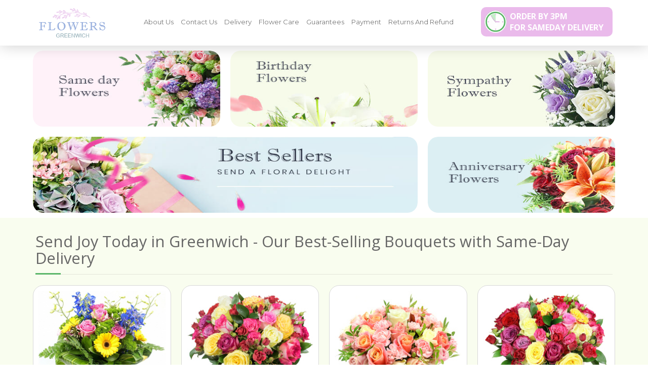

--- FILE ---
content_type: text/html; charset=UTF-8
request_url: https://flowersgreenwich.co.uk/flower-shops-greenwich-se10/
body_size: 10555
content:
<!DOCTYPE html>
<html lang="en">
<head>

<meta charset="utf-8">
<meta name="viewport" content="width=device-width, initial-scale=1">
<title>Greenwich Flower Shops | Order Flowers Online SE10</title>

<meta name="description" content="Greenwich Flower Shops | Order Flowers Online SE10" />

<link rel="canonical" href="https://flowersgreenwich.co.uk/flower-shops-greenwich-se10/">
<meta name="robots" content="index, follow, max-image-preview:large">

<meta name="geo.region" content="GB" />
<meta name="geo.placename" content="London" />
<link rel="shortcut icon" href="https://flowersgreenwich.co.uk/favicon.ico" type="image/x-icon">
<link rel="stylesheet" type="text/css"  href="https://flowersgreenwich.co.uk/css/bootstrap.css?ver=1.1.4">
<link rel="stylesheet" href="https://cdnjs.cloudflare.com/ajax/libs/font-awesome/6.5.1/css/all.min.css" integrity="sha512-DTOQO9RWCH3ppGqcWaEA1BIZOC6xxalwEsw9c2QQeAIftl+Vegovlnee1c9QX4TctnWMn13TZye+giMm8e2LwA==" crossorigin="anonymous" referrerpolicy="no-referrer" />

<link rel="stylesheet" type="text/css" href="https://flowersgreenwich.co.uk/css/style.css?ver=1.17.1">
<link rel="stylesheet" type="text/css" href="https://flowersgreenwich.co.uk/css/blog.css?ver=1.04.1">

<link rel="stylesheet" type="text/css" href="https://flowersgreenwich.co.uk/css/nivo-lightbox/nivo-lightbox.css">
<link rel="stylesheet" type="text/css" href="https://flowersgreenwich.co.uk/css/nivo-lightbox/default.css">
<link rel="stylesheet" href="https://cdnjs.cloudflare.com/ajax/libs/Swiper/11.0.5/swiper-bundle.css" integrity="sha512-pmAAV1X4Nh5jA9m+jcvwJXFQvCBi3T17aZ1KWkqXr7g/O2YMvO8rfaa5ETWDuBvRq6fbDjlw4jHL44jNTScaKg==" crossorigin="anonymous" referrerpolicy="no-referrer" />
<link rel="stylesheet" href="https://flowersgreenwich.co.uk/js/testimonials/google_testimonials.css">
<link href="https://flowersgreenwich.co.uk/css/faq.css?ver=1.06.7" rel="stylesheet" type="text/css" />
<link rel="preload" href="https://fonts.googleapis.com/css?family=Open+Sans:300,400,600,700&display=swap" as="style" onload="this.onload=null;this.rel='stylesheet'">
<noscript>
<link href="https://fonts.googleapis.com/css?family=Open+Sans:300,400,600,700&display=swap" rel="stylesheet">
</noscript>
<link rel="preload" href="https://fonts.googleapis.com/css?family=Montserrat:400,700&display=swap" as="style" onload="this.onload=null;this.rel='stylesheet'">
<noscript>
<link href="https://fonts.googleapis.com/css?family=Montserrat:400,700&display=swap" rel="stylesheet">
</noscript>

<!-- Facebook Meta Tags -->

<meta property="og:url" content="https://flowersgreenwich.co.uk/">
<meta property="og:type" content="website">
<meta property="og:title" content="Greenwich Flower Shops | Order Flowers Online SE10">
<meta property="og:description" content="Greenwich Flower Shops | Order Flowers Online SE10">
<meta property="og:image" content="https://flowersgreenwich.co.uk/img/topflowers/tile_01.jpg">
<!-- Twitter Meta Tags -->
<meta name="twitter:card" content="summary_large_image">
<meta property="twitter:domain" content="https://flowersgreenwich.co.uk/">
<meta property="twitter:url" content="https://flowersgreenwich.co.uk/flower-shops-greenwich-se10">
<meta name="twitter:title" content="Greenwich Flower Shops | Order Flowers Online SE10">
<meta name="twitter:description" content="Greenwich Flower Shops | Order Flowers Online SE10">
<meta name="twitter:image" content="https://flowersgreenwich.co.uk/img/topflowers/tile_01.jpg">


<script type="application/ld+json">
{
  "@context": "https://schema.org",
  "@type": "Florist",
  "@id": "https://flowersgreenwich.co.uk/#business",
  "name": "Flowers Greenwich",
  "url": "https://flowersgreenwich.co.uk/",
  "image": "https://flowersgreenwich.co.uk/pub/logo_greenwich.png",
  "email": "info@flowersgreenwich.co.uk",
  "priceRange": "££",
  "address": {
    "@type": "PostalAddress",
    "streetAddress": "51 Greenwich Church St, London, SE10 9BL",
    "addressLocality": "London",
    "addressCountry": "GB"
  },
  "areaServed": {
    "@type": "Place",
    "name": "Greenwich"
  },
  "openingHoursSpecification": [{
    "@type": "OpeningHoursSpecification",
    "dayOfWeek": ["Monday","Tuesday","Wednesday","Thursday","Friday","Saturday","Sunday"],
    "opens": "00:00",
    "closes": "24:00"
  }],
  "paymentAccepted": ["Visa","Mastercard","American Express","PayPal"],
  "description": "Greenwich Flower Shops | Order Flowers Online SE10"
}
</script>

</head>

<body id="page-top" data-spy="scroll" data-target=".navbar-fixed-top">
<!-- Navigation -->
<nav id="menu" class="navbar navbar-default navbar-fixed-top">
  <div class="container nav-container">
    <div class="navbar-header"> 
    <a class="navbar-brand page-scroll" href="https://flowersgreenwich.co.uk/" aria-label="Greenwich Flower Shops | Order Flowers Online SE10">
    <img src="https://flowersgreenwich.co.uk/pub/logo_greenwich.png" alt="Greenwich Flower Shops | Order Flowers Online SE10"></a> </div>
      
    <div class="burger-wrapper">
    
    <ul class="navbar-nav nav-right desktop-nav" data-app-modern-menu="true">
<li ><a class="nav-item" href="https://flowersgreenwich.co.uk/about-us/">About Us</a></li>
<li ><a class="nav-item" href="https://flowersgreenwich.co.uk/contact-us/">Contact Us</a></li>
<li ><a class="nav-item" href="https://flowersgreenwich.co.uk/delivery/">Delivery</a></li>
<li ><a class="nav-item" href="https://flowersgreenwich.co.uk/flower-care/">Flower Care</a></li>
<li ><a class="nav-item" href="https://flowersgreenwich.co.uk/guarantees/">Guarantees</a></li>
<li ><a class="nav-item" href="https://flowersgreenwich.co.uk/payment/">Payment</a></li>
<li ><a class="nav-item" href="https://flowersgreenwich.co.uk/returns-and-refund/">Returns And Refund</a></li>
</ul>
            
      <div class="phone"><a href="/store/same-day-delivery"><a class="apm" href="/store/same-day-delivery">Order by 3pm<br>for sameday delivery</a></a></div>
    
      <button type="button" class="navbar-toggle collapsed" data-toggle="collapse" data-target="#navigation">
      <span class="sr-only">Toggle navigation</span> <span class="icon-bar"></span> 
      <span class="icon-bar"></span> <span class="icon-bar"></span> 
      </button>

    </div>
    
  </div>

<div class="collapse navbar-collapse" id="navigation">
<div class="phone-burger">
<ul class="nav promo">
<li><a class="dropdown-toggle pm" href="/store/same-day-delivery">Order by 3pm<br>for sameday delivery</a></li>
<li><a class="dropdown-toggle greenbtn" href="/store/best-sellers">SHOP NOW</a></li>
<li><a href="/store/birthday">Birthday Flowers</a></li>
<li><a href="/store/anniversary">Anniversary Flowers</a></li>
<li><a href="/store/funerals">Sympathy Flowers</a></li>
</ul>
</div>
<ul class="nav navbar-nav navbar-right" id="sitenavmenu">
<li><a class="nav-item" href="https://flowersgreenwich.co.uk/about-us/">About Us</a></li>
<li><a class="nav-item" href="https://flowersgreenwich.co.uk/contact-us/">Contact Us</a></li>
<li><a class="nav-item" href="https://flowersgreenwich.co.uk/delivery/">Delivery</a></li>
<li><a class="nav-item" href="https://flowersgreenwich.co.uk/flower-care/">Flower Care</a></li>
<li><a class="nav-item" href="https://flowersgreenwich.co.uk/guarantees/">Guarantees</a></li>
<li><a class="nav-item" href="https://flowersgreenwich.co.uk/payment/">Payment</a></li>
<li><a class="nav-item" href="https://flowersgreenwich.co.uk/returns-and-refund/">Returns And Refund</a></li>
</ul>
</div>
</nav>

<div class="grid">

<!-- Main Section -->
<div id="about">
  <div class="container border-main">
    <div class="row"> <div class="siteBox" role="main">

  <h2>Flower Shops Greenwich SE10</h2>
  <p><h2>Why Choose our Flower Shop in Greenwich, SE10?</h2>
<p><br />When looking for a florist near me in Greenwich, look no further than Flowers Greenwich. We offer an extensive selection of popular floral arrangements for every occasion. Whether you are seeking stunning birthday flowers or romantic anniversary bouquets, we&rsquo;ve got you covered! Our professional team of talented florists will create beautiful flower arrangements to ensure your satisfaction. To go along with our remarkable product selection, we also use the latest technology and provide prompt flower delivery in SW1. In addition to that, you can take advantage of our hassle-free ordering process and secure online payment system. <br /><br /></p>
<h2>The Best Quality Blooms for Festive Events</h2>
<p><br />Gifting blooms from our flower shop in Greenwich, SE10 is a great way to show someone just how much you care. For Holidays such as Christmas, Hanukkah, and New Year's Day, colorful blooms are a great way to celebrate the season of giving. Brighten up your home decor by placing festive floral centerpieces as the focal point of your dinner table. If you&rsquo;re thinking of wedding flowers for your big day, let us make your vision come true by supplying the best and freshest blossoms available. You can trust that your dream wedding floral design will be exactly what you had envisioned for this special event. <br /><br /></p>
<h2>Say it With Flowers</h2>
<p><br />Whether you want cheerful daisies or elegant roses, Flowers Greenwich has something perfect for everyone! Pick out any combination of blooms that best expresses your feelings for that special someone and have them delivered right to their door! Plus, all orders include a free personalized card message so you can share sweet nothings or well wishes with that one person who deserves only the best. So why wait? Make today an especially unforgettable one with Flowers Greenwich! <br /><br />Let us help you find the perfect gift to express your appreciation to someone special today. Browse through our wide selection of beautiful bouquets and gift baskets and discover something truly original here at Flowers Greenwich. With same-day delivery available across SW1 and SE10 areas, rest assured that everyone can avail of our top notch service in just hours!</p></p>
    <p><p><br /><br /></p>
<h2>Feel the Warmth of Flowers with Flowers Greenwich</h2>
<p><br />Are you looking for the perfect gift to make your loved ones in Greenwich feel special? Consider gifting an arrangement of carefully crafted and professionally arranged flowers from Flowers Greenwich! Our goal is to make sure that every flower delivery in SW1 will bring a smile to the recipient's face. <br /><br />Nothing says love, appreciation, and admiration like freshly plucked flowers presented in vibrant arrangements, just like the one's we offer here at Flowers Greenwich. Expressing your feelings through flowers can be tough if you don't know what kind of flowers to choose. Luckily, our professional florists have a wide selection of all kinds and arrangements they have handcrafted especially for your needs. No matter what occasion it is, you'll find it here! <br /><br /></p>
<h2>We Make Ordering Your Flower Delivery in SE10 Easier</h2>
<p><br />Sending flowers can get tricky when inter-state regulations are in place or even when you're just short on time. With us, you will not experience any added hassle as we make ordering your flower delivery easier than ever! All you need to do is to visit our homepage and select from a wide variety of flower arrangements that best suit your preference. And then let us handle the rest! We guarantee that your order will be handled with utmost care and detail while taking note of all special instructions. <br /><br />Additionally, shopping from us has its rewards as customers can enjoy discounts and promotions that come with their order. From now until the end of April 2020, we are offering free same day delivery for orders placed before 3p.m., so don't miss out on this deal! <br /><br /></p>
<h2>Without Leaving Home - Celebrate Any Occasion with Flowers Greenwich</h2>
<p><br />There's nothing quite like celebrating special occasions with friends and family who live a bit farther away. Luckily, there's no need to worry about distance or schedule constraints as sending them flowers from Flowers Greenwich can help bridge the gap between you two. Choose from a selection of seasonal bouquets that are handcrafted by our florists and refreshingly fragrant; guaranteed to give any room more life and cheer up anyone's mood! <br /><br />Gone are the days where finding unique gifts is difficult because now you can show your loved ones how much you care without leaving home. Place your order today get started on gifting with Flowers Greenwich.</p></p>
    
    
    
    
</div>

<br style="clear: both;"> </div>
  </div>
</div>

<!-- Gallery Section -->
<div id="portfolio">
  <div class="container">
    <div class="row">
      <div class="portfolio-items">
      
      <div class="col-sm-4 col-md-4 col-lg-4">
          <div class="portfolio-item">
            <div class="hover-bg"> <a href="https://flowersgreenwich.co.uk/store/same-day-delivery" title="Greenwich Same day Flowers">
              <div class="hover-text">
              </div>
              <img src="https://flowersgreenwich.co.uk/img/topflowers/tile_05.jpg" class="img-responsive" alt="Greenwich Same day Flowers"> </a> </div>
          </div>
        </div>
        
        <div class="col-sm-4 col-md-4 col-lg-4">
          <div class="portfolio-item">
            <div class="hover-bg"> <a href="https://flowersgreenwich.co.uk/store/birthday" title="Birthday Flowers Greenwich">
              <div class="hover-text">
              </div>
              <img src="https://flowersgreenwich.co.uk/img/topflowers/tile_02.jpg" class="img-responsive" alt="Greenwich Birthday Flowers"></a></div>
          </div>
        </div>
        
        <div class="col-sm-4 col-md-4 col-lg-4">
          <div class="portfolio-item">
            <div class="hover-bg"> <a href="https://flowersgreenwich.co.uk/store/funerals" title="Greenwich Sympathy Flowers">
              <div class="hover-text">
              </div>
              <img src="https://flowersgreenwich.co.uk/img/topflowers/tile_04.jpg" class="img-responsive" alt="Greenwich Sympathy Flowers"> </a> </div>
          </div>
        </div>
        
        <div class="clear"></div>
        
        <div class="col-sm-8 col-md-8 col-lg-8">
          <div class="portfolio-item">
            <div class="hover-bg"> <a href="https://flowersgreenwich.co.uk/store/best-sellers" title="Best Sellers Greenwich">
              <div class="hover-text">
              </div>
              <img src="https://flowersgreenwich.co.uk/img/topflowers/tile_01.jpg" class="img-responsive" alt="Greenwich Best Sellers"> </a> </div>
          </div>
        </div>
        
        <div class="col-sm-4 col-md-4 col-lg-4">
          <div class="portfolio-item">
            <div class="hover-bg"> <a href="https://flowersgreenwich.co.uk/store/anniversary" title="Anniversary Flowers Greenwich">
              <div class="hover-text">
              </div>
              <img src="https://flowersgreenwich.co.uk/img/topflowers/tile_03.jpg" class="img-responsive" alt="Greenwich Anniversary Flowers"> </a> </div>
          </div>
        </div>
        
        
        
      </div>
    </div>
  </div>
</div>

<!-- Why Choose Section -->
<section class="why-choose-us">
  <h2>Why Choose Flowers Greenwich for Flower Delivery in Greenwich?</h2>
  <ul>
    <li><strong>Hundreds of beautiful bouquets</strong> delivered monthly by trusted local Greenwich florists.</li>
    <li><strong>Same-day flower delivery</strong> in Greenwich available until 6 PM, plus guaranteed next-day service.</li>
    <li><strong>4.8★ verified</strong> local Greenwich reviews from satisfied customers who trust our service.</li>
    <li><strong>Fresh morning-market</strong> flowers hand-selected daily for every order.</li>
    <li><strong>Hand-tied bouquets</strong> crafted by skilled and passionate florists.</li>
    <li><strong>100% freshness guarantee</strong> - love your Greenwich flowers or we’ll replace them free.</li>
    <li><strong>Eco-friendly, recyclable</strong> packaging and minimal plastic used.</li>
    <li><strong>Secure, encrypted payments</strong> and fully GDPR-compliant checkout.</li>
    <li><strong>Clear, honest pricing</strong> trusted by local Greenwich residents — no hidden fees ever.</li>
    <li><strong>Working to UK floristry</strong> best-practice standards and ethical sourcing.</li>
    <li><strong>Over 10 years delivering</strong> joy through flowers with care and reliability.</li>
    <li><strong>Recognised among Greenwich’s</strong> most reputable florists for quality, trust, and service.</li>
  </ul>
</section>

<!-- FAQ Section -->
 
<script type="application/ld+json">
{
"@context": "https://schema.org",
"@type": "FAQPage",
"mainEntity": [


{
"@type": "Question",
"name": "What makes Greenwich SE10 flower shops reliable for online orders?",
"acceptedAnswer": {
"@type": "Answer",
"text": "Trusted Greenwich SE10 flower shops use experienced florists and quality suppliers, ensuring your flowers arrive fresh and beautifully arranged. Many offer customer reviews and satisfaction guarantees for peace of mind when ordering online."
}
}
, 
{
"@type": "Question",
"name": "How do Greenwich flower shops ensure safe delivery of delicate bouquets?",
"acceptedAnswer": {
"@type": "Answer",
"text": "Professional Greenwich florists use temperature-controlled vans and secure packaging to protect fragile stems during transport. This means your flowers stay fresh and undamaged from the moment they leave the shop to arrival at your door."
}
}
, 
{
"@type": "Question",
"name": "Are Greenwich SE10 flower shops accredited or members of official florist organizations?",
"acceptedAnswer": {
"@type": "Answer",
"text": "Many flower shops in Greenwich SE10 hold memberships with respected industry bodies such as the British Florist Association or are Interflora-approved, giving you extra assurance of their expertise, credibility, and high standards."
}
}
, 
{
"@type": "Question",
"name": "Do local online florists in Greenwich have any certifications or insurance for their deliveries?",
"acceptedAnswer": {
"@type": "Answer",
"text": "Reputable Greenwich SE10 florists are fully insured and comply with UK trading standards. This means your flower order is protected in the rare event of loss or damage during delivery - a claim can be easily resolved, ensuring confidence in your purchase."
}
}
, 
{
"@type": "Question",
"name": "How experienced are Greenwich SE10 florists with special events and personal requests?",
"acceptedAnswer": {
"@type": "Answer",
"text": "With decades of combined experience, Greenwich florists have handled thousands of weddings, funerals, and unique celebrations. Their expert knowledge ensures every bouquet meets your expectations no matter how specific your request."
}
}
, 
{
"@type": "Question",
"name": "Can I schedule same-day flower delivery in SE10 and surrounding areas?",
"acceptedAnswer": {
"@type": "Answer",
"text": "Most trusted Greenwich flower shops offer same-day delivery on orders placed before a set cut-off time, giving you flexibility for last-minute gifts or celebrations. Always check with your chosen shop for availability in SE10 and nearby locations."
}
}
, 
{
"@type": "Question",
"name": "Are there affordable, local flower shops near me in Greenwich SE10?",
"acceptedAnswer": {
"@type": "Answer",
"text": "Absolutely, Greenwich SE10 offers a range of affordable, independent flower shops known for great value and attentive local service. Shopping locally helps you get fresh arrangements quickly while supporting your neighborhood business."
}
}
, 
{
"@type": "Question",
"name": "What types of flowers and arrangements can I order online in Greenwich?",
"acceptedAnswer": {
"@type": "Answer",
"text": "You can choose from a wide selection including roses, lilies, seasonal bouquets, hand-tied arrangements, and bespoke designs - all crafted by experienced florists who can tailor orders to your preferences for any occasion."
}
}
, 
{
"@type": "Question",
"name": "How do I know if my Greenwich flower order is protected against damage or late delivery?",
"acceptedAnswer": {
"@type": "Answer",
"text": "Greenwich SE10 florists use secure packaging, trackable deliveries, and carry full insurance. If any issues arise, responsive customer service teams are ready to help, so your order is always protected and your satisfaction is guaranteed."
}
}
, 
{
"@type": "Question",
"name": "Can I read reviews or see testimonials from customers of SE10 flower shops?",
"acceptedAnswer": {
"@type": "Answer",
"text": "Most reputable Greenwich flower shops proudly display customer testimonials and reviews to demonstrate their reliability and the satisfaction of past clients. Reading these can help you choose a florist you can trust for your next order."
}
}

]
}
</script> 

<div class="faq-accordion container" id="faqAccordion">
  <h2>Frequently Asked Questions</h2>
<div class="faq-accordion-item">
      <h3 class="faq-accordion-header" id="heading0">
        <button class="faq-accordion-button faq-collapsed" type="button" data-bs-toggle="collapse" data-bs-target="#collapse0" aria-expanded="false" aria-controls="collapse0"> What makes Greenwich SE10 flower shops reliable for online orders? </button>
      </h3>
      <div id="collapse0" class="faq-accordion-collapse faq-collapse" aria-labelledby="heading0" data-bs-parent="#faqAccordion">
        <div class="faq-accordion-body"> Trusted Greenwich SE10 flower shops use experienced florists and quality suppliers, ensuring your flowers arrive fresh and beautifully arranged. Many offer customer reviews and satisfaction guarantees for peace of mind when ordering online. </div>
      </div>
    </div>
<div class="faq-accordion-item">
      <h3 class="faq-accordion-header" id="heading1">
        <button class="faq-accordion-button faq-collapsed" type="button" data-bs-toggle="collapse" data-bs-target="#collapse1" aria-expanded="false" aria-controls="collapse1"> How do Greenwich flower shops ensure safe delivery of delicate bouquets? </button>
      </h3>
      <div id="collapse1" class="faq-accordion-collapse faq-collapse" aria-labelledby="heading1" data-bs-parent="#faqAccordion">
        <div class="faq-accordion-body"> Professional Greenwich florists use temperature-controlled vans and secure packaging to protect fragile stems during transport. This means your flowers stay fresh and undamaged from the moment they leave the shop to arrival at your door. </div>
      </div>
    </div>
<div class="faq-accordion-item">
      <h3 class="faq-accordion-header" id="heading2">
        <button class="faq-accordion-button faq-collapsed" type="button" data-bs-toggle="collapse" data-bs-target="#collapse2" aria-expanded="false" aria-controls="collapse2"> Are Greenwich SE10 flower shops accredited or members of official florist organizations? </button>
      </h3>
      <div id="collapse2" class="faq-accordion-collapse faq-collapse" aria-labelledby="heading2" data-bs-parent="#faqAccordion">
        <div class="faq-accordion-body"> Many flower shops in Greenwich SE10 hold memberships with respected industry bodies such as the British Florist Association or are Interflora-approved, giving you extra assurance of their expertise, credibility, and high standards. </div>
      </div>
    </div>
<div class="faq-accordion-item">
      <h3 class="faq-accordion-header" id="heading3">
        <button class="faq-accordion-button faq-collapsed" type="button" data-bs-toggle="collapse" data-bs-target="#collapse3" aria-expanded="false" aria-controls="collapse3"> Do local online florists in Greenwich have any certifications or insurance for their deliveries? </button>
      </h3>
      <div id="collapse3" class="faq-accordion-collapse faq-collapse" aria-labelledby="heading3" data-bs-parent="#faqAccordion">
        <div class="faq-accordion-body"> Reputable Greenwich SE10 florists are fully insured and comply with UK trading standards. This means your flower order is protected in the rare event of loss or damage during delivery - a claim can be easily resolved, ensuring confidence in your purchase. </div>
      </div>
    </div>
<div class="faq-accordion-item">
      <h3 class="faq-accordion-header" id="heading4">
        <button class="faq-accordion-button faq-collapsed" type="button" data-bs-toggle="collapse" data-bs-target="#collapse4" aria-expanded="false" aria-controls="collapse4"> How experienced are Greenwich SE10 florists with special events and personal requests? </button>
      </h3>
      <div id="collapse4" class="faq-accordion-collapse faq-collapse" aria-labelledby="heading4" data-bs-parent="#faqAccordion">
        <div class="faq-accordion-body"> With decades of combined experience, Greenwich florists have handled thousands of weddings, funerals, and unique celebrations. Their expert knowledge ensures every bouquet meets your expectations no matter how specific your request. </div>
      </div>
    </div>
<div class="faq-accordion-item">
      <h3 class="faq-accordion-header" id="heading5">
        <button class="faq-accordion-button faq-collapsed" type="button" data-bs-toggle="collapse" data-bs-target="#collapse5" aria-expanded="false" aria-controls="collapse5"> Can I schedule same-day flower delivery in SE10 and surrounding areas? </button>
      </h3>
      <div id="collapse5" class="faq-accordion-collapse faq-collapse" aria-labelledby="heading5" data-bs-parent="#faqAccordion">
        <div class="faq-accordion-body"> Most trusted Greenwich flower shops offer same-day delivery on orders placed before a set cut-off time, giving you flexibility for last-minute gifts or celebrations. Always check with your chosen shop for availability in SE10 and nearby locations. </div>
      </div>
    </div>
<div class="faq-accordion-item">
      <h3 class="faq-accordion-header" id="heading6">
        <button class="faq-accordion-button faq-collapsed" type="button" data-bs-toggle="collapse" data-bs-target="#collapse6" aria-expanded="false" aria-controls="collapse6"> Are there affordable, local flower shops near me in Greenwich SE10? </button>
      </h3>
      <div id="collapse6" class="faq-accordion-collapse faq-collapse" aria-labelledby="heading6" data-bs-parent="#faqAccordion">
        <div class="faq-accordion-body"> Absolutely, Greenwich SE10 offers a range of affordable, independent flower shops known for great value and attentive local service. Shopping locally helps you get fresh arrangements quickly while supporting your neighborhood business. </div>
      </div>
    </div>
<div class="faq-accordion-item">
      <h3 class="faq-accordion-header" id="heading7">
        <button class="faq-accordion-button faq-collapsed" type="button" data-bs-toggle="collapse" data-bs-target="#collapse7" aria-expanded="false" aria-controls="collapse7"> What types of flowers and arrangements can I order online in Greenwich? </button>
      </h3>
      <div id="collapse7" class="faq-accordion-collapse faq-collapse" aria-labelledby="heading7" data-bs-parent="#faqAccordion">
        <div class="faq-accordion-body"> You can choose from a wide selection including roses, lilies, seasonal bouquets, hand-tied arrangements, and bespoke designs - all crafted by experienced florists who can tailor orders to your preferences for any occasion. </div>
      </div>
    </div>
<div class="faq-accordion-item">
      <h3 class="faq-accordion-header" id="heading8">
        <button class="faq-accordion-button faq-collapsed" type="button" data-bs-toggle="collapse" data-bs-target="#collapse8" aria-expanded="false" aria-controls="collapse8"> How do I know if my Greenwich flower order is protected against damage or late delivery? </button>
      </h3>
      <div id="collapse8" class="faq-accordion-collapse faq-collapse" aria-labelledby="heading8" data-bs-parent="#faqAccordion">
        <div class="faq-accordion-body"> Greenwich SE10 florists use secure packaging, trackable deliveries, and carry full insurance. If any issues arise, responsive customer service teams are ready to help, so your order is always protected and your satisfaction is guaranteed. </div>
      </div>
    </div>
<div class="faq-accordion-item">
      <h3 class="faq-accordion-header" id="heading9">
        <button class="faq-accordion-button faq-collapsed" type="button" data-bs-toggle="collapse" data-bs-target="#collapse9" aria-expanded="false" aria-controls="collapse9"> Can I read reviews or see testimonials from customers of SE10 flower shops? </button>
      </h3>
      <div id="collapse9" class="faq-accordion-collapse faq-collapse" aria-labelledby="heading9" data-bs-parent="#faqAccordion">
        <div class="faq-accordion-body"> Most reputable Greenwich flower shops proudly display customer testimonials and reviews to demonstrate their reliability and the satisfaction of past clients. Reading these can help you choose a florist you can trust for your next order. </div>
      </div>
    </div>
 </div>

<!-- Testimonials Section -->
 

<!-- Products Section --> 
<div id="services">
  <div class="container">
    <div class="section-title">
      <h2>Send Joy Today in Greenwich - Our Best-Selling Bouquets with Same-Day Delivery</h2>
    </div>
 
<script type="application/ld+json">
{
  "@context": "https://schema.org",
  "@graph": [
  
    {
      "@type": "Product",
      "name": "NATURAL POETRY",
      "image": "https://flowersgreenwich.co.uk/store/pub/products/m_new.autumn.jpg",
      "url": "https://flowersgreenwich.co.uk/store/natural-poetry",
      "brand": "Flowers Greenwich",
      "offers": {
        "@type": "Offer",
        "price": "60.00",
        "priceCurrency": "GBP",
		"availability": "https://schema.org/InStock",
        "url": "https://flowersgreenwich.co.uk/store/natural-poetry"
      }
    }
    , 
    {
      "@type": "Product",
      "name": "CRAZY IN LOVE",
      "image": "https://flowersgreenwich.co.uk/store/pub/products/m_1810-900x900.jpg",
      "url": "https://flowersgreenwich.co.uk/store/crazy-in-love",
      "brand": "Flowers Greenwich",
      "offers": {
        "@type": "Offer",
        "price": "69.00",
        "priceCurrency": "GBP",
		"availability": "https://schema.org/InStock",
        "url": "https://flowersgreenwich.co.uk/store/crazy-in-love"
      }
    }
    , 
    {
      "@type": "Product",
      "name": "PINK POP",
      "image": "https://flowersgreenwich.co.uk/store/pub/products/m_IMG_0427.jpg",
      "url": "https://flowersgreenwich.co.uk/store/pink-pop",
      "brand": "Flowers Greenwich",
      "offers": {
        "@type": "Offer",
        "price": "72.00",
        "priceCurrency": "GBP",
		"availability": "https://schema.org/InStock",
        "url": "https://flowersgreenwich.co.uk/store/pink-pop"
      }
    }
    , 
    {
      "@type": "Product",
      "name": "ALLURING BLOOMS ",
      "image": "https://flowersgreenwich.co.uk/store/pub/products/m_ALLURING-BLOOMS_2.jpg",
      "url": "https://flowersgreenwich.co.uk/store/alluring-blooms",
      "brand": "Flowers Greenwich",
      "offers": {
        "@type": "Offer",
        "price": "99.00",
        "priceCurrency": "GBP",
		"availability": "https://schema.org/InStock",
        "url": "https://flowersgreenwich.co.uk/store/alluring-blooms"
      }
    }
    , 
    {
      "@type": "Product",
      "name": "MESMERIZING HARMONY",
      "image": "https://flowersgreenwich.co.uk/store/pub/products/m_1539182529_IMG_4157.jpg",
      "url": "https://flowersgreenwich.co.uk/store/mesmerizing-harmony",
      "brand": "Flowers Greenwich",
      "offers": {
        "@type": "Offer",
        "price": "49.00",
        "priceCurrency": "GBP",
		"availability": "https://schema.org/InStock",
        "url": "https://flowersgreenwich.co.uk/store/mesmerizing-harmony"
      }
    }
    , 
    {
      "@type": "Product",
      "name": "GLAMOUR",
      "image": "https://flowersgreenwich.co.uk/store/pub/products/m_1487864485_Glamour-900x900.jpg",
      "url": "https://flowersgreenwich.co.uk/store/glamour",
      "brand": "Flowers Greenwich",
      "offers": {
        "@type": "Offer",
        "price": "67.00",
        "priceCurrency": "GBP",
		"availability": "https://schema.org/InStock",
        "url": "https://flowersgreenwich.co.uk/store/glamour"
      }
    }
    , 
    {
      "@type": "Product",
      "name": "PINK CASHMERE",
      "image": "https://flowersgreenwich.co.uk/store/pub/products/m_IMG_9727.jpg",
      "url": "https://flowersgreenwich.co.uk/store/pink-cashmere",
      "brand": "Flowers Greenwich",
      "offers": {
        "@type": "Offer",
        "price": "59.00",
        "priceCurrency": "GBP",
		"availability": "https://schema.org/InStock",
        "url": "https://flowersgreenwich.co.uk/store/pink-cashmere"
      }
    }
    , 
    {
      "@type": "Product",
      "name": "SANTORINI DREAM",
      "image": "https://flowersgreenwich.co.uk/store/pub/products/m_IMG_1323.jpg",
      "url": "https://flowersgreenwich.co.uk/store/santorini-dream",
      "brand": "Flowers Greenwich",
      "offers": {
        "@type": "Offer",
        "price": "119.00",
        "priceCurrency": "GBP",
		"availability": "https://schema.org/InStock",
        "url": "https://flowersgreenwich.co.uk/store/santorini-dream"
      }
    }
    
  ]
}
</script> 

<div class="row product-container">   <div class="col-sm-6 col-md-3 product" > <a href="/store/natural-poetry" aria-label="product image of NATURAL POETRY" rel="nofollow">
    <div class="pp_border">
      <div class="service-media"> <img src="/store/pub/products/m_new.autumn.jpg" alt="A vivid mixed bouquet stands tall against a clean white background, its colours and textures captured in crisp detail as though displayed in a Greenwich studio flooded with daylight. Several full-headed pink roses sit at the heart of the arrangement, their soft, layered petals unfolding in gentle spirals that hint at romance and affection. Framing them are sunny yellow gerbera daisies, each flower with a dark chocolate-brown centre that anchors the composition and adds a playful, modern touch, ideal for sending a joyful message to a friend near Cutty Sark or Maze Hill. Reaching above this rounded cluster, elegant stems of deep blue delphiniums draw the eye upward, their many small blossoms creating a cool-toned contrast and giving the bouquet a sense of height and movement, almost like a skyline over the Greenwich rooftops. The entire design is richly padded with greenery: delicate, feathery fern fronds spill softly from the edges, while glossy, broad green leaves, some streaked subtly with lighter stripes, are wrapped around the base of the blooms to form a smooth, sculptural collar. Between the larger shapes, bright green, textured filler foliage nestles in clusters, adding depth, softness, and a fresh, garden-like feel. A few slender, light green stems topped with tiny buds emerge from the crown, suggesting new growth and the promise of more flowers to come. The stems are tightly bound at the base with a pale, natural-looking wrap and bow, leaving the lower portion open so the straight green stems fan out neatly. This carefully balanced bouquet feels crisp and uplifting, a perfect floral gift for celebrations, thank-you gestures, or everyday moments across Greenwich."> </div>
      <div class="service-desc">
        <h3>NATURAL POETRY</h3>
        <p>£60.00</p>
    </div>
      <div class="mbr-section-btn mt-4 mb-5">
    <a class="btn btn-warning display-4" href="/store/natural-poetry" rel="nofollow"> BUY NOW </a>
</div>
  </div>
    </a> 
</div>
    <div class="col-sm-6 col-md-3 product" > <a href="/store/crazy-in-love" aria-label="product image of CRAZY IN LOVE" rel="nofollow">
    <div class="pp_border">
      <div class="service-media"> <img src="/store/pub/products/m_1810-900x900.jpg" alt="CRAZY IN LOVE"> </div>
      <div class="service-desc">
        <h3>CRAZY IN LOVE</h3>
        <p>£69.00</p>
    </div>
      <div class="mbr-section-btn mt-4 mb-5">
    <a class="btn btn-warning display-4" href="/store/crazy-in-love" rel="nofollow"> BUY NOW </a>
</div>
  </div>
    </a> 
</div>
    <div class="col-sm-6 col-md-3 product" > <a href="/store/pink-pop" aria-label="product image of PINK POP" rel="nofollow">
    <div class="pp_border">
      <div class="service-media"> <img src="/store/pub/products/m_IMG_0427.jpg" alt="PINK POP"> </div>
      <div class="service-desc">
        <h3>PINK POP</h3>
        <p>£72.00</p>
    </div>
      <div class="mbr-section-btn mt-4 mb-5">
    <a class="btn btn-warning display-4" href="/store/pink-pop" rel="nofollow"> BUY NOW </a>
</div>
  </div>
    </a> 
</div>
    <div class="col-sm-6 col-md-3 product" > <a href="/store/alluring-blooms" aria-label="product image of ALLURING BLOOMS " rel="nofollow">
    <div class="pp_border">
      <div class="service-media"> <img src="/store/pub/products/m_ALLURING-BLOOMS_2.jpg" alt="ALLURING BLOOMS "> </div>
      <div class="service-desc">
        <h3>ALLURING BLOOMS </h3>
        <p>£99.00</p>
    </div>
      <div class="mbr-section-btn mt-4 mb-5">
    <a class="btn btn-warning display-4" href="/store/alluring-blooms" rel="nofollow"> BUY NOW </a>
</div>
  </div>
    </a> 
</div>
    <div class="col-sm-6 col-md-3 product" > <a href="/store/mesmerizing-harmony" aria-label="product image of MESMERIZING HARMONY" rel="nofollow">
    <div class="pp_border">
      <div class="service-media"> <img src="/store/pub/products/m_1539182529_IMG_4157.jpg" alt="MESMERIZING HARMONY"> </div>
      <div class="service-desc">
        <h3>MESMERIZING HARMONY</h3>
        <p>£49.00</p>
    </div>
      <div class="mbr-section-btn mt-4 mb-5">
    <a class="btn btn-warning display-4" href="/store/mesmerizing-harmony" rel="nofollow"> BUY NOW </a>
</div>
  </div>
    </a> 
</div>
    <div class="col-sm-6 col-md-3 product" > <a href="/store/glamour" aria-label="product image of GLAMOUR" rel="nofollow">
    <div class="pp_border">
      <div class="service-media"> <img src="/store/pub/products/m_1487864485_Glamour-900x900.jpg" alt="GLAMOUR"> </div>
      <div class="service-desc">
        <h3>GLAMOUR</h3>
        <p>£67.00</p>
    </div>
      <div class="mbr-section-btn mt-4 mb-5">
    <a class="btn btn-warning display-4" href="/store/glamour" rel="nofollow"> BUY NOW </a>
</div>
  </div>
    </a> 
</div>
    <div class="col-sm-6 col-md-3 product" > <a href="/store/pink-cashmere" aria-label="product image of PINK CASHMERE" rel="nofollow">
    <div class="pp_border">
      <div class="service-media"> <img src="/store/pub/products/m_IMG_9727.jpg" alt="PINK CASHMERE"> </div>
      <div class="service-desc">
        <h3>PINK CASHMERE</h3>
        <p>£59.00</p>
    </div>
      <div class="mbr-section-btn mt-4 mb-5">
    <a class="btn btn-warning display-4" href="/store/pink-cashmere" rel="nofollow"> BUY NOW </a>
</div>
  </div>
    </a> 
</div>
    <div class="col-sm-6 col-md-3 product" > <a href="/store/santorini-dream" aria-label="product image of SANTORINI DREAM" rel="nofollow">
    <div class="pp_border">
      <div class="service-media"> <img src="/store/pub/products/m_IMG_1323.jpg" alt="SANTORINI DREAM"> </div>
      <div class="service-desc">
        <h3>SANTORINI DREAM</h3>
        <p>£119.00</p>
    </div>
      <div class="mbr-section-btn mt-4 mb-5">
    <a class="btn btn-warning display-4" href="/store/santorini-dream" rel="nofollow"> BUY NOW </a>
</div>
  </div>
    </a> 
</div>
   </div> </div>
</div>
 </div>

<!-- Contact Section -->
<div id="contact">
  <div class="container">
    <div class="col-md-8">
      <div class="row">
        <div class="section-title">
          <h2>Get In Touch</h2>
          <p>Please fill out the form below to send us an email and we will get back to you as soon as possible.</p>
        </div>
<div id="amzgf"></div> <link rel="stylesheet" href="https://amzg.uk/f/f.css" type="text/css" /> <script src="https://amzg.uk/f/f.js"></script> </div>
    </div>
    <div class="col-md-4 contact-info">
      <address>
      <div> <span class="bold contact-item">Company name: </span> <span>Flowers Greenwich</span> <br/>
<div> <span class="bold">Street address: </span><span>51 Greenwich Church St, London, SE10 9BL</span><br>
        </div>
        <span class="bold">E-mail: </span> <span><a href="/cdn-cgi/l/email-protection#d1a6b4b3bcb0a2a5b4a391b7bdbea6b4a3a2b6a3b4b4bfa6b8b2b9ffb2beffa4ba" title="Send E-mail"><span class="__cf_email__" data-cfemail="c6a9a0a0afa5a386a0aaa9b1a3b4b5a1b4a3a3a8b1afa5aee8a5a9e8b3ad">[email&#160;protected]</span></a></span> <br/>
        <span class="bold contact-item">Opening Hours: </span>
        <data value="Mo-Su 00:00-24:00">Monday to Sunday, 00:00-24:00</data>
        <br>
        <span class="bold contact-item">Website: </span><a href="/" title="Flowers Greenwich website">flowersgreenwich.co.uk</a><br>
<br/>
 <br/>
 <a class="nav-item" href="https://flowersgreenwich.co.uk/about-us/">About Us</a> | 
    	 <a class="nav-item" href="https://flowersgreenwich.co.uk/accessibility-statement/">Accessibility Statement</a> | 
    	 <a class="nav-item" href="https://flowersgreenwich.co.uk/contact-us/">Contact Us</a> | 
    	 <a class="nav-item" href="https://flowersgreenwich.co.uk/cookie-policy/">Cookie Policy</a> | 
    	 <a class="nav-item" href="https://flowersgreenwich.co.uk/corporate-accounts/">Corporate Accounts</a> | 
    	 <a class="nav-item" href="https://flowersgreenwich.co.uk/delivery/">Delivery</a> | 
    	 <a class="nav-item" href="https://flowersgreenwich.co.uk/flower-care/">Flower Care</a> | 
    	 <a class="nav-item" href="https://flowersgreenwich.co.uk/guarantees/">Guarantees</a> | 
    	 <a class="nav-item" href="https://flowersgreenwich.co.uk/modern-slavery-statement/">Modern Slavery Statement</a> | 
    	 <a class="nav-item" href="https://flowersgreenwich.co.uk/payment/">Payment</a> | 
    	 <a class="nav-item" href="https://flowersgreenwich.co.uk/privacy-policy/">Privacy Policy</a> | 
    	 <a class="nav-item" href="https://flowersgreenwich.co.uk/returns-and-refund/">Returns And Refund</a> | 
    	 <a class="nav-item" href="https://flowersgreenwich.co.uk/sustainability/">Sustainability</a> | 
    	 <a class="nav-item" href="https://flowersgreenwich.co.uk/terms-and-conditions/">Terms And Conditions</a> | 
    	         <a href="https://flowersgreenwich.co.uk/flower-delivery-greenwich-se10/">Flower Delivery</a> |
		 <a href="https://flowersgreenwich.co.uk/same-day-flower-delivery-greenwich-se10/">Same Day Flower Delivery</a> |
		 <a href="https://flowersgreenwich.co.uk/next-day-flower-delivery-greenwich-se10/">Next Day Flower Delivery</a> |
		 <a href="https://flowersgreenwich.co.uk/send-flowers-greenwich-se10/">Send Flowers</a> |
		 <a href="https://flowersgreenwich.co.uk/flower-shops-greenwich-se10/">Flower Shops</a> |
		 <a href="https://flowersgreenwich.co.uk/wedding-flowers-greenwich-se10/">Wedding Flowers</a> |
		 <a href="https://flowersgreenwich.co.uk/funeral-flowers-greenwich-se10/">Funeral Flowers</a> |
		 <a href="https://flowersgreenwich.co.uk/birthday-flowers-greenwich-se10/">Birthday Flowers</a> |
		 <a href="https://flowersgreenwich.co.uk/best-flower-delivery-greenwich-se10/">Best Flower Delivery</a> |
		 <a href="https://flowersgreenwich.co.uk/cheap-flowers-greenwich-se10/">Cheap Flowers</a> |
		 <a href="https://flowersgreenwich.co.uk/florist-greenwich-se10/">Florist</a> |
		 <a href="https://flowersgreenwich.co.uk/flowers-by-post-greenwich-se10/">Flowers by Post</a> |
		 <a class="sitemap" href="https://flowersgreenwich.co.uk/store/order-tracking/">Track Your Order</a> | <a class="sitemap" href="https://flowersgreenwich.co.uk/store/account/">My Account</a> | <a class="sitemap" href="https://flowersgreenwich.co.uk/store/account/orders/">Order History</a> | <a class="sitemap" href="https://flowersgreenwich.co.uk/store/return-add/">Returns</a> | <a class="sitemap" href="https://flowersgreenwich.co.uk/blog/">Blog</a> | <a class="sitemap" href="https://flowersgreenwich.co.uk/sitemap.xml">Sitemap</a>
        <br/>
<br/>
Copyright © <span class="currentYear"></span>. Flowers Greenwich. All Rights Reserved. </div>
      </address>
      <br>
       
      <div class="social-icons-container">
      <ul class="social-icons">
              <li><a href="#" target="_blank" rel="noopener" aria-label="Facebook"><i class="fab fa-facebook-f"></i></a></li>
              <li><a href="#" target="_blank" rel="noopener" aria-label="Twitter"><i class="fab fa-twitter"></i></a></li>
              <li><a href="#" target="_blank" rel="noopener" aria-label="Instagram"><i class="fab fa-instagram"></i></a></li>
              <li><a href="#" target="_blank" rel="noopener" aria-label="LinkedIn"><i class="fab fa-linkedin-in"></i></a></li>
              <li><a href="#" target="_blank" rel="noopener" aria-label="Pinterest"><i class="fab fa-pinterest"></i></a></li>
      </ul>
      </div>
      <img src="/images/stripe.png" alt="Payments powered by Stripe (Pay with Visa, Mastercard, Maestro, American Express, Union Pay, PayPal)"><br>
    </div>
  </div>
</div>

<!-- Scripts --> 
<script data-cfasync="false" src="/cdn-cgi/scripts/5c5dd728/cloudflare-static/email-decode.min.js"></script><script type="text/javascript" src="https://flowersgreenwich.co.uk/js/jquery-1.11.3.min.js"></script> 
<script type="text/javascript" src="https://flowersgreenwich.co.uk/js/bootstrap.js"></script> 
<script type="text/javascript" src="https://flowersgreenwich.co.uk/js/nivo-lightbox.js"></script> 
<script type="text/javascript" src="https://flowersgreenwich.co.uk/js/jqBootstrapValidation.js"></script> 

 
<script>
    const currentYear = new Date().getFullYear();
    $('.currentYear').text(currentYear);
  </script>
   <script type="text/javascript">
   //Removing empty p tags even if void elements are present
    document.addEventListener("DOMContentLoaded", function() {
      const navContainer = document.querySelector('.nav-container');
      function checkWindowSize() {
          if (window.innerWidth <= 991) {
            navContainer.classList.remove('container');
          } else {
            navContainer.classList.add('container');
          }
        } 

        checkWindowSize();

        window.addEventListener("resize",function() {
          checkWindowSize();
        });

    document.querySelectorAll('p').forEach(function(element) {
      const voidElements = new Set(['BR', 'HR', 'AREA', 'BASE', 'COL', 'COMMAND', 'EMBED', 'KEYGEN', 'LINK', 'META', 'SOURCE', 'TRACK', 'WBR']);
      let isSignificant = false;
      // Loop through child nodes and break if a significant node is found
      for (let node of element.childNodes) {
        if (
          (node.nodeType === Node.TEXT_NODE && node.textContent.trim().length > 0) ||
          (node.nodeType === Node.ELEMENT_NODE && !voidElements.has(node.nodeName))
        ) {
          isSignificant = true;
          break;
        }
      }

      // If no significant node is found, remove the <p> element
      if (!isSignificant) {
        element.remove();
      }
    });


  });
</script> 
 
<script type="text/javascript" src="https://flowersgreenwich.co.uk/js/faq.js" defer></script>
<script src="https://flowersgreenwich.co.uk/js/testimonials/timeAgo.js" defer></script>
<script src="https://cdnjs.cloudflare.com/ajax/libs/Swiper/11.0.5/swiper-bundle.js"
  integrity="sha512-hRhHH3+D9xVKPpodEiYzHWIG8CWbCjp7LCdZ00K3/6xsdC3iT0OlPJLIwxSMEl07gya1Ae8iAqXjMMLpzqqh0w=="
  crossorigin="anonymous" referrerpolicy="no-referrer" defer></script>
<script src="https://flowersgreenwich.co.uk/js/testimonials/google_carousel.js" defer></script>
<a class="fixed greenbtn pm" href="/store/best-sellers">Order Now - Same Day Delivery</a>
</body>
</html>

--- FILE ---
content_type: text/css; charset=utf-8
request_url: https://flowersgreenwich.co.uk/css/style.css?ver=1.17.1
body_size: 6841
content:

:root { --accent-color: #9ed086;
}

body, html {
font-family: open sans, sans-serif;
text-rendering: optimizeLegibility!important;
-webkit-font-smoothing: antialiased!important;
color: #666;
font-weight: 400;
width: 100%!important;
height: 100%!important;
font-size: 14px;
}

p.intro {
margin: 12px 0 0;
line-height: 24px
}

a {
color: #222;
font-weight: 400
}

a:focus, a:hover {
text-decoration: none;
color: #9ed086
}

ol, ul { list-style: none }

ol, ul { padding: 0; }

hr {
height: 2px;
width: 70px;
text-align: center;
position: relative;
background: #1e7a46;
margin-bottom: 20px;
border: 0
}

.clear {
clear: both;
margin: 0;
padding: 0
}

.grid { display: grid; }

#about { order: 3; }

#portfolio { order: 1; }

.why-choose-us { order: 4; }

#faqAccordion { order: 5; }

.testimonial-section { order: 6; }

#services { order: 2; }

.product, .product-container {
display: flex;
flex-wrap: wrap;
}

#menu {
transition: all .8s;
min-height: 90px;
}

#menu.navbar-default {
background-color: #fff;
border-color: transparent;
box-shadow: 0 0 30px rgba(0,0,0,.2);
padding: 1rem;
}

#menu a.navbar-brand {
font-family: montserrat, sans-serif;
font-size: 32px;
font-weight: 700;
color: #1f386e;
text-transform: uppercase;
letter-spacing: -1px;
width: 100%;
text-align: center
}

#menu.navbar-default .navbar-nav>li>a {
font-family: montserrat, sans-serif;
/* color: #8a898e; */
font-size: 13px;
/* font-weight: 700; */
padding: 0;
/* border-radius: 0; */
margin: 0 5px 0;
text-align: center;
}

.navbar-default .navbar-nav>.active>a, .navbar-default .navbar-nav>.active>a:focus, .navbar-default .navbar-nav>.active>a:hover {
color: #9ed086!important;
background-color: transparent
}

#menu .phone {
float: right;
font-size: 25px;
font-weight: 400;
color: #5bb669
}

#menu .phone a { color: #5bb669 }

.navbar-toggle { border-radius: 0 }

.navbar-default .navbar-toggle:focus, .navbar-default .navbar-toggle:hover {
background-color: #fff;
border-color: #fff
}

.navbar-default .navbar-toggle:hover>.icon-bar { background-color: #1b6d3f }

#sitenav {
z-index: 1100;
min-height: 48px;
text-align: left;
padding-top: 5px
}

#sitenav a.text { font-size: 24px }

#sitenavmenu {
list-style-type: none;
margin: 0;
width: 100%;
display: flex;
justify-content: center;
}

#navigation {
margin-top: 30px;
margin-bottom: 10px
}

#sitenavmenu>li { /* margin: 0!important; */ text-align: center }

@font-face {
font-family: GothamRounded;
font-weight: 400;
src: url(./../fonts/GothamRounded-Book.otf) format("opentype")
}

@font-face {
font-family: GothamRounded;
font-weight: light;
src: url(./../fonts/GothamRounded-Light.otf) format("opentype")
}

@font-face {
font-family: GothamRounded;
font-weight: 700;
src: url(./../fonts/GothamRounded-Medium.otf) format("opentype")
}

#sitenavmenu a { font-family: GothamRounded }

#sitenavmenu ul.submenu {
display: none;
padding-top: 20px;
border-radius: 5px
}

#sitenavmenu li:hover ul.submenu {
display: block;
animation: fadein .5s
}

.mobile-menu-level3 {
color: #7fd388;
font-size: 17px;
padding: 0;
margin: 0 10px;
text-decoration: none;
text-transform: uppercase;
margin-left: -30px
}

.submenu {
position: absolute;
width: auto;
z-index: 2200;
margin-left: -2px
}

#sitenavmenu li:nth-child(3) .submenu { margin-left: -230px }

#sitenavmenu li:nth-child(4) .submenu { margin-left: -95px }

#sitenavmenu li:nth-child(5) .submenu { margin-left: -165px }

#sitenavmenu li:nth-child(7) .submenu { margin-left: -220px }

#sitenavmenu li:nth-child(8) .submenu { margin-left: -420px }

#sitenavmenu li:last-child .submenu { margin-left: -460px }

.submenu a.top-product { width: 200px!important }

.submenu li { float: left }

.nowrap { white-space: nowrap }

.header-logo img { height: 100px }

#subnav {
box-shadow: 0 0 9px -1px rgba(0,0,0,.5);
padding: 20px;
border-radius: 5px;
border: 5px solid #fff;
background-color: #ebebeb
}

#navigation ul li ul li {
clear: both;
display: block;
padding: 0;
float: none;
text-align: left;
white-space: nowrap
}

#navigation ul li ul {
height: auto;
column-count: 3
}

@media (max-width:600px) {

#navigation ul li ul {
height: auto;
column-count: 2
}
}

@media (max-width:450px) {

#navigation ul li ul {
height: auto;
column-count: 1
}
}

#navigation ul li ul li a {
color: #0f0f0f;
font-size: 14px;
padding: 5px;
line-height: 40px;
font-weight: 700
}

#navigation ul li a:hover, #navigation ul li ul li a:hover {
color: #8eb780;
transform: scale(1.03);
}

#navigation ul li ul li a.nowrap:before {
font-family: "font awesome\ 5 free";
content: "\f04b";
color: #8eb780;
font-size: 8px;
margin-right: 5px;
padding-left: 15px
}

#navigation ul li a.active, #navigation ul li:hover {
color: #5bb669;
/* outline: 1px solid #5bb669; */
transform: scale(1.05);
}

#navigation ul li a {
/* color: #000; */
text-decoration: none;
font-size: 16px;
border: 1px solid #eabaeb;
border-radius: 10px;
margin: 3px;
}

#sitenavmenu>li {
border: 1px solid #D3DDF1;
display: flex;
align-items: center;
border-radius: 10px;
transition: transform 0.3s ease;
transform: scale(1);
}

@media (min-width:1600px) {

#sitenavmenu>li { padding: 1rem; }
}

/* @media  (max-width:1200px) {
    #sitenavmenu>li{padding: 0.3rem;}
  
} */

#sitenavmenu>li:last-child { text-align: right; }

#navigation ul li a.up {
text-transform: uppercase;
padding: 0
}

#navigation ul li:hover div {
display: inline-block;
animation: fadein .5s
}

.pp_border {
background-color: #fff;
border: 1px solid #d8d8d8;
margin-bottom: 20px;
cursor: pointer;
border-radius: 20px;
padding-bottom: 20px;
flex: 1;
}

.pp_border:hover {
border: 1px solid #5bb669;
display: block;
box-shadow: 0 0 10px #ccc;
transition: box-shadow .3s ease-in-out
}

.section-title { margin-bottom: 20px; }

.section-title h2 {
position: relative;
margin-top: 10px;
margin-bottom: 15px;
padding-bottom: 15px;
border-bottom: 1px solid rgba(0,0,0,.09);
font-size: 2.2rem;
}

.section-title h2::after {
position: absolute;
content: "";
background-color: #5bb669;
height: 3px;
width: 50px;
bottom: -1px;
left: 0
}

.btn-custom {
text-transform: uppercase;
color: #5bb669;
background-color: #e52f3c;
padding: 14px 20px;
letter-spacing: 1px;
margin: 0;
font-size: 14px;
font-weight: 600;
border-radius: 4px;
transition: all .3s
}

.btn-custom.active, .btn-custom.focus, .btn-custom:active, .btn-custom:focus, .btn-custom:hover {
color: #fff;
background-color: #fff
}

.btn.active, .btn:active {
background-image: none;
outline: 0;
-webkit-box-shadow: none;
box-shadow: none
}

.btn.active.focus, .btn.active:focus, .btn.focus, .btn:active.focus, .btn:active:focus, .btn:focus, a:focus {
outline: 0;
outline-offset: none
}

.intro {
display: table;
width: 100%;
padding: 0;
background: url(../img/intro-bg.jpg) center center no-repeat;
background-color: #e5e5e5;
-webkit-background-size: cover;
-moz-background-size: cover;
background-size: cover;
-o-background-size: cover
}

.intro .overlay { background: rgba(0,0,0,.3) }

.intro h1 {
font-family: montserrat, sans-serif;
color: #fff;
font-size: 62px;
font-weight: 700;
margin-top: 0;
margin-bottom: 10px;
text-shadow: 0 0 15px rgba(0,0,0,.5)
}

.intro p {
color: #fff;
font-size: 17px;
line-height: 28px;
padding: 15px;
max-width: 600px;
margin: 0 auto;
margin-bottom: 40px;
background: rgba(0,0,0,.45)
}

header .intro-text {
padding-top: 350px;
padding-bottom: 150px;
text-align: center
}

#get-touch {
padding: 40px 0 30px;
color: rgba(255,255,255,.7);
background: #1f386e
}

#get-touch h3 {
font-size: 24px;
font-weight: 400;
color: #fff;
margin: 0 0 10px
}

#get-touch .btn-custom {
margin: 0;
background: 0 0;
border: 2px solid #fff
}

#get-touch .btn-custom:hover {
color: #1f386e;
background: #fff;
border: 2px solid #fff
}

#about {
padding: 20px 0;
background: #f6f6f6;
font-size: 16px;
}

.about-text-container {
margin: 10px;
padding: 1rem;
}

#about h3 {
font-size: 26px;
position: relative;
margin-bottom: 15px;
padding-bottom: 15px;
border-bottom: 1px solid rgba(0, 0, 0, .09);
margin-top: 30px;
}

#about h1 {
font-size: 30px;
font-weight: 700;
position: relative;
margin-bottom: 15px;
padding-bottom: 15px;
border-bottom: 1px solid rgba(0,0,0,.09)
}

#about h2 {
font-size: 28px;
position: relative;
margin-bottom: 15px;
padding-bottom: 15px;
border-bottom: 1px solid rgba(0,0,0,.09);
margin-top: 30px;
}

#about h3:not('.faq-accordion-header') {
position: relative;
margin-bottom: 15px;
padding-bottom: 15px;
border-bottom: 1px solid rgba(0,0,0,.09)
}

#about h4 {
font-size: 24px;
position: relative;
margin-bottom: 15px;
padding-bottom: 15px;
border-bottom: 1px solid rgba(0,0,0,.09)
}

#about h5 {
font-size: 23px;
position: relative;
margin-bottom: 15px;
padding-bottom: 15px;
border-bottom: 1px solid rgba(0,0,0,.09)
}

#about h1::after {
position: absolute;
content: "";
background-color: #5bb669;
height: 6px;
width: 80%;
bottom: -1px;
left: 0
}

#about h2::after {
position: absolute;
content: "";
background-color: #5bb669;
height: 3px;
width: 50px;
bottom: -1px;
left: 0
}

#about h3::after {
position: absolute;
content: "";
background-color: #5bb669;
height: 3px;
width: 50px;
bottom: -1px;
left: 0
}

#about h4::after {
position: absolute;
content: "";
background-color: #5bb669;
height: 3px;
width: 50px;
bottom: -1px;
left: 0
}

#about h5::after {
position: absolute;
content: "";
background-color: #5bb669;
height: 3px;
width: 50px;
bottom: -1px;
left: 0
}

#about .about-text li {
margin-bottom: 6px;
margin-left: 6px;
list-style: none;
padding: 0
}

#about .about-text li:before {
content: '\f00c';
font-family: fontawesome;
color: #1f386e;
font-size: 11px;
font-weight: 300;
padding-right: 8px
}

/* #about img {
	padding: 20px;
	margin-top: 10px;
	background: #fff;
	border-right: 0;
	box-shadow: 0 0 50px rgba(0,0,0,.06);
	max-width: 100%
} */
#services {
padding: 20px 0;
background: #f9fdef;
}

#services .service-media { margin: 10px }

#services .service-media img {
position: relative;
display: block;
width: 100%;
height: auto
}

#services .service-desc { margin: 10px 10px 20px }

#services h3 {
font-weight: 700;
padding: 5px 0;
text-align: center
}

.service-desc p {
text-align: center;
color: #000;
font-weight: 700
}

.top_right h3 { margin-bottom: 20px }

#services .service-desc hr { margin-left: 0 }

#portfolio {
padding: 90px 0 0;
background: #fff
}

.portfolio-item {
margin: 10px 0;
transition: all 1s;
}

.portfolio-item:hover { transform: scale(1.03); }

.portfolio-item .hover-bg {
overflow: hidden;
position: relative;
border-radius: 20px;
}

.hover-bg .hover-text {
position: absolute;
text-align: center;
margin: 0 auto;
color: #fff;
background: rgb(255 255 255 / 40%);
height: 100%;
width: 100%;
opacity: 0;
transition: all .5s;
vertical-align: middle
}

.hover-bg .hover-text>h4 {
opacity: 0;
color: #fff;
-webkit-transform: translateY(100%);
transform: translateY(100%);
transition: all .3s;
font-size: 17px;
letter-spacing: 1px;
font-weight: 700;
text-transform: uppercase;
height: 100%;
line-height: -moz-block-height;
padding: 0;
margin: 0;
display: inline-flex;
align-items: center
}

.hover-bg .hover-text>h4 a {
color: #fff;
font-weight: 700
}

.hover-bg:hover .hover-text>h4 {
opacity: 1;
-webkit-backface-visibility: hidden;
backface-visibility: hidden;
-webkit-transform: translateY(0);
transform: translateY(0)
}

.hover-bg:hover .hover-text { opacity: 1 }

#testimonials {
margin-top: 20px;
padding: 20px;
background: #fff
}

#testimonials i {
color: #e6e6e6;
font-size: 32px;
margin-bottom: 20px
}

.testimonial {
position: relative;
padding: 20px
}

.testimonial-image {
float: left;
margin-right: 15px
}

.testimonial-image, .testimonial-image img {
display: block;
width: 64px;
height: 64px
}

.testimonial-content {
position: relative;
overflow: hidden
}

.testimonial-content p {
margin-bottom: 0;
font-size: 14px;
font-style: italic
}

.testimonial-meta {
margin-top: 10px;
font-size: 13px;
font-weight: 700;
text-transform: uppercase
}

.slideshow-container {
position: relative;
background: #f1f1f1f1
}

.mySlides {
display: none;
padding: 20px 120px;
text-align: center
}

.mySlides p { display: contents }

.next, .prev {
cursor: pointer;
position: absolute;
top: 50%;
width: auto;
margin-top: -30px;
padding: 16px;
color: #888;
font-weight: 700;
font-size: 20px;
border-radius: 0 3px 3px 0;
user-select: none
}

.next {
position: absolute;
right: 0;
border-radius: 3px 0 0 3px
}

.next:hover, .prev:hover {
background-color: rgba(0,0,0,.8);
color: #fff
}

.dot-container {
text-align: center;
padding: 20px;
background: #ddd
}

.dot {
cursor: pointer;
height: 15px;
width: 15px;
margin: 0 2px;
background-color: #bbb;
border-radius: 50%;
display: inline-block;
transition: background-color .6s ease
}

.active, .dot:hover { background-color: #717171 }

q { font-style: italic }

.author {
color: #000;
font-weight: 700;
display: block!important
}

q::after, q::before {
font-size: 40px;
color: #5bb669;
font-weight: 700
}

#contact {
padding: 50px 0 60px;
background: #f9fdef;
color: #6e736c
}

#contact .section-title { margin-bottom: 40px }

#contact h2 {
color: #6e736c;
margin-top: 10px;
margin-bottom: 15px;
padding-bottom: 15px
}

#contact h4 {
color: #6e736c;
margin-top: 22px;
margin-bottom: 60px;
padding-bottom: 20px;
border-bottom: 1px solid rgba(255,255,255,.09)
}

#contact form { padding-top: 20px }

#contact h3 {
font-size: 17px;
font-weight: 600
}

#contact .text-danger {
color: #c03;
text-align: left
}

#contact .btn-custom {
margin: 0 auto;
border: 2px solid #196421;
color: #fff;
width: 99%;
background-color: #196421;
}

#contact .btn-custom:hover {
color: #1f386e;
background: #fff
}

label {
font-size: 12px;
font-weight: 400;
font-family: open sans, sans-serif;
float: left
}

#contact .form-control {
display: block;
width: 100%;
padding: 6px 12px;
font-size: 16px;
line-height: 1.42857143;
color: #444;
background-color: #fff;
background-image: none;
border: 1px solid #ddd;
border-radius: 0;
-webkit-box-shadow: none;
box-shadow: none;
-webkit-transition: none;
-o-transition: none;
transition: none
}

#contact .form-control:focus {
border-color: #999;
outline: 0;
-webkit-box-shadow: transparent;
box-shadow: transparent
}
.form-control::-webkit-input-placeholder {
color:#777
}
.form-control:-moz-placeholder {
color:#777
}
.form-control::-moz-placeholder {
color:#777
}
.form-control:-ms-input-placeholder {
color:#777
}

#contact .contact-item {
margin-right: 20px;
font-weight: 700;
display: block
}

#contact .contact-item span {
color: #5bb669;
display: block
}

#contact .social {
border-top: 1px solid rgba(0,0,0,.09);
padding-top: 50px;
margin-top: 50px;
text-align: center
}

#contact .social ul li {
display: inline-block;
margin: 0 20px
}

#contact .social i.fa {
font-size: 24px;
padding: 10px;
color: #5bb669;
transition: all .3s
}

#contact .social i.fa:hover { color: #9ed086 }

.messege-send-text { text-align: center }

#footer {
background: #f6f6f6;
padding: 30px 0
}

#footer p {
color: #888;
font-size: 14px
}

#footer a { color: #1f386e }

#footer a:hover { color: #9ed086 }

.siteBox {
border: 1px solid #5bb669;
padding: 1rem;
border-radius: 20px;
}

.home-banner { border: none !important; }

.home-banner img { border-radius: 20px; }

.navbar-brand>img {
display: block;
margin: 0 auto;
top: 0px;
position: relative;
max-height: 60px;
}

.product-container {
display: flex;
flex-wrap: wrap;
justify-content: center;
}

.img-responsive { max-height: 150px; }

.siteBox {
padding: 20px;
flex-wrap: wrap;
}

@media(max-width:1200px) {

#navigation {
margin-top: 10px;
margin-left: 0
}
}

@media (max-width:768px) {

.product {
width: 48%;
display: block;
}
}

@media(max-width:600px) {

.product { width: 95%; }
}

@media(max-width:991px) {

.bigimg {
height: 170px;
overflow: hidden
}

.bigimg img { margin-top: -50px }

.bigimg .hover-text { margin-top: -80px }

#about img { margin: 50px 0 }

#navigation { margin-left: inherit }

#navigation ul li { display: inherit }

#sitenavmenu>li { border: 0 }

#sitenavmenu>li, #sitenavmenu>li:first-child, #sitenavmenu>li:last-child { text-align: center; }

#sitenavmenu>li { padding: 10px }

#subnav { display: none!important }

#menu .phone span { display: none }

.navbar-toggle { margin-top: 0 }

.navbar-brand { padding-top: 5px }

.about-text-container {
float: left;
width: 95%;
display: block;
margin: 10px
}

#sitenavmenu { flex-direction: column; }
}

.img-responsive { border-radius: 20px; }

@media (max-width:991px) {

.bigimg {
height: 170px;
overflow: hidden
}

.bigimg img { margin-top: -50px }

.bigimg .hover-text { margin-top: -80px }

#about img {
margin: 50px 0;
max-width: 100%;
}

#navigation {
margin-left: inherit;
background-color: #fff;
margin: 0;
padding: 5px;
}

#navigation ul li { display: inherit!important }

#sitenavmenu>li { border: 0 }

#sitenavmenu>li, #sitenavmenu>li:first-child, #sitenavmenu>li:last-child { text-align: center }

#sitenavmenu>li { padding: 5px; }

#subnav { display: none!important }

#menu .phone span { display: none }

.navbar-toggle { margin-top: 0 }

.navbar-brand { padding-top: 5px }

.about-text-container {
float: left;
width: 95%;
display: block;
margin: 10px
}

#navigation ul li {
display: block!important;
border-radius: 10px;
width: 90%;
}
}

@media (max-width:1200px) {

#menu.navbar-default .navbar-nav>li>a {
font-family: montserrat, sans-serif;
/* color: #8a898e; */
font-size: 12px;
/* font-weight: 700; */
padding: 5px;
/* border-radius: 0; */
margin: 0 5px 0;
text-align: center;
transform: scale(1);
}
@media (max-width: 991px) {
 #menu.navbar-default .navbar-nav>li>a {
 font-size: 14px;
}
}

#sitenavmenu {
margin: 10px 0 0 0;
display: flex;
flex-direction: row;
flex-wrap: nowrap;
justify-content: center;
flex-flow: wrap;
}
}

@media (max-width: 991px) {

.navbar-header { float: none; }

.navbar-left, .navbar-right { float: none !important; }

.navbar-toggle { display: block; }

.navbar-collapse {
border-top: 1px solid transparent;
box-shadow: inset 0 1px 0 rgba(255,255,255,0.1);
}

.navbar-fixed-top {
top: 0;
border-width: 0 0 1px;
}

.navbar-collapse.collapse { display: none!important; }

.navbar-nav {
float: none!important;
margin-top: 7.5px;
}

.navbar-nav>li { float: none; }

.navbar-nav>li>a {
padding-top: 10px;
padding-bottom: 10px;
}

.collapse.in { display: block !important; }

.navbar-collapse.in { /* overflow-y: auto !important; */ }

.navbar-fixed-bottom .navbar-collapse, .navbar-fixed-top .navbar-collapse { /* max-height: 500px; */ }

#navigation ul li a.active, #navigation ul li:hover { transform: scale(1); }

.navbar-toggle { margin: 0; }

.navbar-default .navbar-toggle { border-radius: 5px; }

#sitenavmenu2 { flex-wrap: wrap; }

#sitenavmenu2>li {
flex: 108%;
padding: 10px;
justify-content: center;
}

#portfolio { padding: 100px 0 0; }

.phone { display: none; }

.nav-container {
display: flex;
justify-content: space-between;
align-items: center;
padding: 0 1rem;
}
}

.mbr-section-btn {
display: flex;
margin-left: -0.6rem;
margin-right: -0.6rem;
justify-content: center;
}

.mbr-section-btn .btn {
justify-content: space-between;
border-radius: 100px !important;
font-weight: 400 !important;
margin-top: auto;
}

.mbr-section-btn { padding: 0 20px; }

.btn-secondary, .btn-secondary:active {
background-color: #5bb669 !important;
border-color: #5bb669 !important;
color: #ffffff !important;
box-shadow: none;
font-size: 16px;
}

.product:hover .pp_border .service-desc { color: #9ed086; }

.product .pp_border:hover .mbr-section-btn .btn-secondary { background-color: #9ed086 !important; }

#services .service-desc h3 { margin-bottom: 10px; }

a.btn {
line-height: 20px;
transform-style: preserve-3d !important;
transition: color 350ms ease, transform 300ms ease, border 300ms ease, background-color 300ms ease, -webkit-transform 300ms ease !important;
}

.btn { padding: 1.3rem 3.4rem; }

.btn-warning, .btn-warning:active {
background-color: #5bb669 !important;
border-color: #5bb669 !important;
color: #ffffff !important;
box-shadow: 0 2px 2px 0 rgba(0, 0, 0, 0.2);
}

.btn-warning:hover, .btn-warning:focus, .btn-warning.focus, .btn-warning.active {
color: #ffffff !important;
background-color: #24b570 !important;
border-color: #24b570 !important;
box-shadow: 0 2px 5px 0 rgba(0, 0, 0, 0.2);
}

.btn-mint, .btn-mint:active {
background: transparent;
color: #7A8A75;
border: 1.5px solid #C8DCC4;
border-radius: 999px;
padding: 13px 24px;
font-size: 16px;
font-weight: 600;
cursor: pointer;
transition: all .2s ease;
}

.btn-mint:hover, .btn-mint:focus, .btn-mint.focus, .btn-mint.active {
background: #F4F8F4;
border-color: #B9D4B9;
color: #567A56;
box-shadow: 0 2px 6px rgba(200,220,196,0.5);
transform: translateY(-1px);
}

.cid-uhVdboOeFm .btn:hover, .cid-uhVdboOeFm .btn:focus {
border-color: #24b570 !important;
background-color: #24b570 !important;
}

a.btn:hover {
transform: translate3d(0px, -4px, 0.01px) !important;
transition: color 350ms ease, transform 300ms ease, border 300ms ease, background-color 300ms ease, -webkit-transform 300ms ease !important;
transition-behavior: normal, normal, normal, normal, normal !important;
transition-duration: 350ms, 300ms, 300ms, 300ms, 300ms !important;
transition-timing-function: ease, ease, ease, ease, ease !important;
transition-delay: 0s, 0s, 0s, 0s, 0s !important;
transition-property: color, transform, border, background-color, -webkit-transform !important;
}

.display-4 {
font-size: 1.5rem;
line-height: 1.5;
}

.mt-4 { margin-top: 2rem !important; }

#sitenavmenu2 {
list-style-type: none;
margin: 0;
width: 100%;
display: flex;
gap: 10px;
justify-content: space-between;
flex-direction: row;
flex-wrap: wrap;
align-content: flex-start;
align-items: stretch;
margin-top: 30px;
}

#sitenavmenu2>li {
border: 1px solid #5bb669;
border-radius: 20px;
transition: transform 0.3s ease;
transform: scale(1);
width: calc(33% - 5px);
padding: 10px;
text-align: center;
display: flex;
flex-direction: column;
}

.menu-item-wrapper>li>a:focus, .menu-item-wrapper>li>a:hover {
text-decoration: none;
background-color: transparent;
}

.menu-item-container ul li a.active, .menu-item-container ul li:hover {
color: #788b3d;
outline: 1px solid #788b3d;
transform: scale(1.05);
}

.menu-items { margin: 3rem auto; }

.phone-burger {
position: sticky;
top: 0;
left: 0;
z-index: 432;
text-align: center;
}

.desktop-nav { display: none; }

@media screen and (min-width: 992px) {

#navigation { display: none !important; }

.burger-wrapper {
display: flex;
justify-content: space-between;
align-items: center;
}

.desktop-nav {
display: block;
width: 100%;
}
}

/* Payment logos */

.footer-payment-icons { margin: 20px 0; }

.footer-payment-icons a { display: inline-block; }

.footer-payment-icons img { margin-top: 8px; }

@media (max-width: 767px) {

.footer-payment-icons {
display: flex;
flex-direction: column;
align-items: center;
justify-content: center;
text-align: center;
}

.footer-payment-icons a, .footer-payment-icons img { margin: 5px auto; }
}

/* Social Icons Styles Vertical */
.social-icons-container { margin: 0; }

.social-icons-container h3 {
font-size: 18px;
font-weight: 600;
margin-bottom: 15px;
color: #ffffff;
}

.social-icons {
display: flex;
padding: 0;
list-style: none;
gap: 15px;
margin: 20px 0;/* justify-content: center; */
}

.social-icons li { margin: 0; }

.social-icons a {
display: flex;
align-items: center;
justify-content: center;
width: 40px;
height: 40px;
border-radius: 50%;
background-color: #ffffff;
color: var(--secondary-color);
transition: all 0.3s ease;
padding: 0 !important;
}

.social-icons a:hover {
background-color: var(--secondary-color);
/* color: #ffffff; */
transform: translateY(-3px);
box-shadow: 0 5px 15px rgba(0, 0, 0, 0.1);
}

.social-icons i { font-size: 18px; }

@media (max-width: 768px) {

.social-icons { justify-content: center; }

.social-icons-container h3 { text-align: center; }
}

.blog_title {
background-color: #f7f7f7;
padding: 20px;
}

.blog_txt { border: 1px solid #f7f7f7; }

.preview {
border-top: 1px dashed #ccc;
margin-bottom: 20px;
margin-top: 20px;
padding: 20px;
}

.date {
background-image: url("../img/blogdate.png");
background-position: left center;
background-repeat: no-repeat;
color: #6d6d77 !important;
display: block;
font-family: open_sanslight;
font-size: 14px;
font-weight: 700;
margin-bottom: 10px;
padding-left: 20px;
text-transform: uppercase;
}

.maipage_blogitem_title {
font-weight: 700;
width: auto;
}

.mainpage_blogitem {
clear: both;
margin-bottom: 20px !important;
padding-right: 10px;
}

.maipage_blogitem_img {
float: left;
margin-right: 10px;
}

#blog-data {
display: flex;
flex-wrap: wrap;
flex-direction: row;
width: 100%;
}

.blogPost img {
width: 100%;
height: 200px;
object-fit: cover;
}

article.testimonialsList {
border-bottom: 1px dashed #d1d1d1;
margin: 0 0 30px;
padding: 0 0 20px;
}

article.testimonialsList ul {
float: left;
margin: 0;
width: 100%;
}

article.testimonialsList ul li {
float: left;
width: 50%;
}

article.testimonialsList ul li.author {
color: #fcb034;
font-size: 16px;
font-weight: 600;
}

article.testimonialsList ul li.date {
float: left;
text-align: right;
}

article.categoryList {
float: left;
margin: 0 15px 30px 0;
min-height: 410px;
width: 320px;
}

article.categoryList h3 {
color: #6d6d6d;
font-size: 24px;
font-weight: 600;
margin: 0 0 15px;
text-transform: uppercase;
}

article.categoryList header a.boxLink {
display: block;
height: 219px;
margin: 0 0 20px;
overflow: hidden;
position: relative;
width: 320px;
}

article.categoryList header a.boxLink span {
background: url(../images/view-more.png) no-repeat scroll center center #000;
bottom: -100%;
display: block;
height: 100%;
left: 0;
opacity: 0.6;
position: absolute;
text-indent: -9999px;
transition: bottom 0.4s ease-in-out 0;
width: 100%;
}

article.categoryList header a.boxLink:hover span {
bottom: 0;
transition: bottom 0.4s ease-in-out 0;
}

article.categoryList header.boxLink img {
height: auto;
margin: 0;
padding: 0;
position: relative;
width: 100%;
}

article.categoryList p {
color: #828282;
font-size: 14px;
}

article.categoryList a.readMore {
background: url(../images/read-more.png) no-repeat scroll 0 0 rgba(0, 0, 0, 0);
color: #fff;
display: block;
font-size: 18px;
font-weight: 600;
height: 38px;
line-height: 42px;
text-align: center;
text-transform: uppercase;
transition: all 0.2s ease-in-out 0;
width: 138px;
}

article.categoryList a.readMore:hover {
color: #415a68;
text-decoration: none;
}

article.blogList {
border-bottom: 1px dashed #dadada;
margin: 0 10px 10px 10px;
padding: 0 0 10px;
width: 47%;
}

article.blogList header p { margin: 0 0 10px; }

article.blog img, article.blogList img {
border: 1px solid #dadada;
padding: 4px;
width: 100%;
height: 190px;
object-fit: cover;
}

article.blog h3, article.blogList h3 { margin: 0 0 5px; }

article.blogList h3 a {
color: #415a68;
font-size: 18px;
font-weight: 600;
transition: all 0.2s ease-in-out 0;
}

article.blogList h3 a:hover {
color: #fcb034;
text-decoration: none;
}

article time {
color: #aeaeae;
font-size: 11px;
font-style: italic;
font-weight: 300;
}

.blog_preview {
background: none repeat scroll 0 0 #fff;
border-bottom: 1px dashed #c9e0e6;
clear: left;
height: 200px;
margin-bottom: 20px;
padding-bottom: 20px;
}

.blog_preview .date, .blogdate {
color: #8c9195;
display: block;
font-size: 11px;
margin: 12px 0;
}

.blog_preview .text {
color: #484e4e !important;
display: block;
font-size: 13px;
text-decoration: none;
}

.blog_preview .preview {
float: left;
margin-left: 16px;
width: 70%;
}

.blog_preview .img {
background-color: #000;
background-position: center center;
background-repeat: no-repeat;
border-radius: 12px;
float: left;
height: 200px;
width: 200px;
}

.blogtitle {
background: #a1d784;
color: #fff !important;
display: block;
font-size: 18px;
margin-left: -80px;
margin-top: 22px;
padding: 8px 12px;
position: absolute;
text-decoration: none;
}

.pagination a {
display: inline-block;
padding: 3px 8px;
}

.pagination a.active {
background: #ccc;
font-weight: 700;
}

.blogList a {
display: block;
font-weight: 700;
color: #000;
margin-bottom: 10px;
}

.blogList p {
font-size: 12px;
font-style: italic;
}

.blogList img { width: 100%; }

.authorInfo {
display: flex;
justify-content: flex-start;
align-items: center;
padding: 10px;
border: 1px solid #ccc;
border-radius: 5px;
margin-top: 30px;
}

.authorInfo img {
width: 80px;
border-radius: 100%;
margin-right: 20px;
}

.box { padding: 20px; }

@media only screen and (max-width: 767px) {

.blogList { width: 100% !important; }
}

.why-choose-us {
background-color: #f9fdef;
border: 2px solid #fff;
border-radius: 20px;
}

.why-choose-us ul {
display: flex;
flex-direction: row;
flex-wrap: wrap;
padding: 0;
margin: 0;
max-width: 1120px;
margin: 0 auto;
padding-top: 20px;
padding-bottom: 20px;
}

.why-choose-us li {
width: 50%;
line-height: 20px;
}

.why-choose-us h2 {
width: 100%;
text-align: center;
padding-top: 10px;
}

.why-choose-us li strong { color: #9ed086; }

@media (max-width: 768px) {

.why-choose-us li { width: 100%; }

.why-choose-us ul { padding: 10px; }
}

.dropdown-menu {
position: relative;
width: 100%;
border: 0;
box-shadow: none;
}

.dropdown-menu li a.nav-item {
font-family: montserrat, sans-serif !important;
color: #8a898e !important;
font-size: 12px !important;
font-weight: 700 !important;
padding: 0 !important;
border-radius: 0 !important;
margin: 0 5px 0 !important;
text-align: center !important;
transform: scale(1) !important;
}

.dropdown-menu li:hover {
border: none !important;
outline: none !important;
}

.dropdown-menu>li>a:hover { background-color: #f5f5f5 !important; }

.desktop-nav li { padding: 8px 0; }

.desktop-nav li:hover {
background-color: #eabaeb !important;
border-radius: 20px;
}

.desktop-nav .hover {
background-color: #5bb669 !important;
border-radius: 20px;
}

.desktop-nav li:hover a, .desktop-nav .hover a { color: #fff !important; }

.service-desc h3::after { display: none !important; }

.loader-text {
padding-left: 20px;
font-weight: bold;
font-size: 16px;
background: #fff;
padding-right: 6px;
}

.flower-loader {
overflow: hidden;
position: relative;
text-indent: -9999px;
display: inline-block;
width: 16px;
height: 16px;
background: #efd6f0;
border-radius: 100%;
-moz-box-shadow: white 0 0 15px 0, #485 -12px -12px 0 4px, #485 12px -12px 0 4px, #485 12px 12px 0 4px, #485 -12px 12px 0 4px;
-webkit-box-shadow: white 0 0 15px 0, #485 -12px -12px 0 4px, #485 12px -12px 0 4px, #485 12px 12px 0 4px, #485 -12px 12px 0 4px;
box-shadow: white 0 0 15px 0, #485 -12px -12px 0 4px, #485 12px -12px 0 4px, #485 12px 12px 0 4px, #485 -12px 12px 0 4px;
-moz-animation: flower-loader 5s infinite ease-in-out;
-webkit-animation: flower-loader 5s infinite ease-in-out;
animation: flower-loader 5s infinite ease-in-out;
-moz-transform-origin: 50% 50%;
-ms-transform-origin: 50% 50%;
-webkit-transform-origin: 50% 50%;
transform-origin: 50% 50%;
margin-top: 30px;
}
 @-moz-keyframes flower-loader {
 0% {
 -moz-transform: rotate(0deg);
 transform: rotate(0deg);
 -moz-box-shadow: white 0 0 15px 0, #485 -12px -12px 0 4px, #485 12px -12px 0 4px, #485 12px 12px 0 4px, #485 -12px 12px 0 4px;
 box-shadow: white 0 0 15px 0, #485 -12px -12px 0 4px, #485 12px -12px 0 4px, #485 12px 12px 0 4px, #485 -12px 12px 0 4px;
}
 50% {
 -moz-transform: rotate(1080deg);
 transform: rotate(1080deg);
 -moz-box-shadow: white 0 0 15px 0, #485 12px 12px 0 4px, #485 -12px 12px 0 4px, #485 -12px -12px 0 4px, #485 12px -12px 0 4px;
 box-shadow: white 0 0 15px 0, #485 12px 12px 0 4px, #485 -12px 12px 0 4px, #485 -12px -12px 0 4px, #485 12px -12px 0 4px;
}
}
@-webkit-keyframes flower-loader {
 0% {
 -webkit-transform: rotate(0deg);
 transform: rotate(0deg);
 -webkit-box-shadow: white 0 0 15px 0, #485 -12px -12px 0 4px, #485 12px -12px 0 4px, #485 12px 12px 0 4px, #485 -12px 12px 0 4px;
 box-shadow: white 0 0 15px 0, #485 -12px -12px 0 4px, #485 12px -12px 0 4px, #485 12px 12px 0 4px, #485 -12px 12px 0 4px;
}
 50% {
 -webkit-transform: rotate(1080deg);
 transform: rotate(1080deg);
 -webkit-box-shadow: white 0 0 15px 0, #485 12px 12px 0 4px, #485 -12px 12px 0 4px, #485 -12px -12px 0 4px, #485 12px -12px 0 4px;
 box-shadow: white 0 0 15px 0, #485 12px 12px 0 4px, #485 -12px 12px 0 4px, #485 -12px -12px 0 4px, #485 12px -12px 0 4px;
}
}
@keyframes flower-loader {
 0% {
 -moz-transform: rotate(0deg);
 -ms-transform: rotate(0deg);
 -webkit-transform: rotate(0deg);
 transform: rotate(0deg);
 -moz-box-shadow: white 0 0 15px 0, #485 -12px -12px 0 4px, #485 12px -12px 0 4px, #485 12px 12px 0 4px, #485 -12px 12px 0 4px;
 -webkit-box-shadow: white 0 0 15px 0, #485 -12px -12px 0 4px, #485 12px -12px 0 4px, #485 12px 12px 0 4px, #485 -12px 12px 0 4px;
 box-shadow: white 0 0 15px 0, #485 -12px -12px 0 4px, #485 12px -12px 0 4px, #485 12px 12px 0 4px, #485 -12px 12px 0 4px;
}
 50% {
 -moz-transform: rotate(1080deg);
 -ms-transform: rotate(1080deg);
 -webkit-transform: rotate(1080deg);
 transform: rotate(1080deg);
 -moz-box-shadow: white 0 0 15px 0, #485 12px 12px 0 4px, #485 -12px 12px 0 4px, #485 -12px -12px 0 4px, #485 12px -12px 0 4px;
 -webkit-box-shadow: white 0 0 15px 0, #485 12px 12px 0 4px, #485 -12px 12px 0 4px, #485 -12px -12px 0 4px, #485 12px -12px 0 4px;
 box-shadow: white 0 0 15px 0, #485 12px 12px 0 4px, #485 -12px 12px 0 4px, #485 -12px -12px 0 4px, #485 12px -12px 0 4px;
}
}

@media(max-width:991px) {

ul.promo {
display: flex;
flex-direction: row;
justify-content: center;
flex-flow: wrap;
border: 1px solid;
border-radius: 20px;
border-color: #efd5f1;
margin-top: 5px;
padding-top: 15px;
text-align: center;
padding-bottom: 12px;
}

ul.promo li a {
color: #485;
font-weight: bold;
}

.pm {
background-image: url(../img/pm.png);
background-repeat: no-repeat;
background-color: #eabaeb;
background-size: contain;
background-position: 10px;
color: #fff !important;
padding-left: 82px !important;
text-align: left;
font-weight: bold;
text-transform: uppercase;
}

.navbar-right li {
width: 46% !important;
flex: 1 0 auto;
}

.greenbtn {
background-color: #eabaeb;
color: #fff !important;
text-transform: uppercase;
}

.fixed {
position: fixed;
bottom: 3px;
width: 99%;
text-align: center;
padding: 15px;
border-radius: 10px;
margin: 1px;
box-shadow: 0 0 10px #fff;
border: 1px solid #eabaeb;
font-size: 20px;
}

.fixed:hover { transform: scale(1.03); }
}

.apm {
background-image: url(../img/pm.png);
background-repeat: no-repeat;
background-color: #eabaeb;
background-size: 48px;
background-position: 5px;
color: #fff !important;
padding-left: 57px !important;
text-align: left;
font-weight: bold;
text-transform: uppercase;
display: block;
font-size: 16px;
width: 260px;
padding: 7px;
border-radius: 10px;
}

.apm span {
font-size: 20px;
display: block;
}

.menu-item-wrapper li .btn {
margin-top: auto; /* pushes button to the bottom */
align-self: center; /* centers horizontally */
}

/* === Button bottom alignment fix for #sitenavmenu2 cards === */
#sitenavmenu2 .servicetext {
display: flex;
flex-direction: column;
flex: 1 1 auto;
}

#sitenavmenu2 .servicetext p {
display: flex;
flex-direction: column;
flex: 1 1 auto;
}

#sitenavmenu2 .servicetext a.btn {
margin-top: auto !important;
align-self: center;
}


--- FILE ---
content_type: text/css; charset=utf-8
request_url: https://flowersgreenwich.co.uk/css/faq.css?ver=1.06.7
body_size: 730
content:
:root {
  --faq-accent: #3886da;         /* Neutral blue accent (Bootstrap default) */
  --faq-bg: #fff;                /* White background */
  --faq-border: #dee2e6;         /* Light gray border */
  --faq-radius: 8px;
  --faq-shadow: 0 2px 8px rgba(0,0,0,0.06);
  --faq-question-color: #212529; /* Bootstrap body text */
  --faq-answer-color: #495057;   /* Bootstrap secondary text */
  --faq-open-bg: #5bb669;        /* Very light blue for open state */
  --faq-open-color: #fff;
  --faq-arrow-color: #fff;    /* Bootstrap gray */
  --faq-separator: #e9ecef;      /* Bootstrap light separator */
}

#faqAccordion {
  margin-top: 12px;
  margin-bottom: 30px;
  padding: 20px;
  background: transparent;
}
.faq-accordion-item {
  background: var(--faq-bg);
  border: 1px solid var(--faq-border);
  border-radius: var(--faq-radius);
  margin-bottom: 15px;
  box-shadow: var(--faq-shadow);
  overflow: hidden;
  transition: box-shadow 0.2s;
}
.faq-accordion-item h3 {margin: 0 !important;padding-bottom: 0 !important; border: 0 !important}
.faq-accordion-item h3::after {display: none !important}
.faq-accordion-item:first-of-type {
  border-top-left-radius: var(--faq-radius);
  border-top-right-radius: var(--faq-radius);
}
.faq-accordion-item:last-of-type {
  border-bottom-left-radius: var(--faq-radius);
  border-bottom-right-radius: var(--faq-radius);
  margin-bottom: 0;
}
.faq-accordion-header {
  margin-bottom: 0 !important;
  padding: 0;
  border: none;
}
.faq-accordion-button {
  font-weight: 600;
  width: 100%;
  color: var(--faq-question-color);
  background: var(--faq-bg);
  padding: 1.25rem 1.5rem;
  box-shadow: none;
  border-radius: 0;
  transition: background 0.15s, color 0.15s;
  position: relative;
  padding-right: 3rem;
  border: 0;
  cursor: pointer;
  font-size: 16px;
}
.faq-accordion-button:not(.collapsed) {
  color: var(--faq-open-color);
  background: var(--accent-color);
}
.faq-accordion-button:focus {
  z-index: 3;
  border-color: transparent;
  outline: 0;
  box-shadow: none;
}
.faq-accordion-button:hover {
  background: var(--faq-separator);
  color: var(--accent-color);
  z-index: 2;
}
.faq-accordion-button::after {
  display: none;
}
.faq-accordion-button::before {
  content: "";
  position: absolute;
  right: 1.25rem;
  top: 50%;
  width: 12px;
  height: 12px;
  border-right: 2px solid var(--faq-arrow-color);
  border-bottom: 2px solid var(--faq-arrow-color);
  border-bottom-right-radius: 3px;
  transform: translateY(-70%) rotate(45deg);
  transition: transform 0.2s;
  margin-top: -2px;
}
.faq-accordion-button:not(.faq-collapsed)::before {
  transform: translateY(-30%) rotate(-135deg);
}
.faq-accordion-body {
  padding: 1rem 1.5rem 1.5rem;
  background: var(--faq-bg);
  line-height: 1.6;
  color: var(--faq-answer-color);
  transition: all 0.2s ease-in-out;
}
.faq-accordion-body::before {
  content: "";
  display: block;
  height: 1px;
  background: var(--faq-separator);
  margin-bottom: 1rem;
}
.faq-accordion-collapse {
  max-height: 0;
  overflow: hidden;
  transition: max-height 0.35s cubic-bezier(0.4, 0, 0.2, 1);
}

.faq-collapse:not(.faq-show) {
    display: block ;
}


--- FILE ---
content_type: text/css
request_url: https://amzg.uk/f/f.css
body_size: 352
content:
#amzgf {
  max-width: 100%;
}

#amzgf div {
  padding: 10px;
  box-sizing: border-box;
}

#amzgf div.amzgsinput {
  width: 50%;
  display: inline-block;
}

#amzgf div input[type="text"],
#amzgf div textarea {
  width: 100%;
  border: 1px solid #2d3940;
  border-radius: 5px;
  min-height: 30px;
  padding: 12px;
  box-sizing: border-box;
}

#amzgf div span {
  display: inline-block;
  padding-bottom: 5px;
  color: #343434;
  font-size: 0.9rem;
}

#amzgf div textarea {
  height: 120px;
}

#amzgf div .btn {
  background-color: #fff;
  border: 2px solid #ff9000;
  border-radius: 5px;
  color: #ff9000;
  cursor: pointer;
  font-size: 18px;
  font-weight: 700;
  line-height: 45px;
  width: 100%;
  float: none;
  transition: 0.3s;
}

#amzgf div .btn:hover {
  color: #fff;
  background-color: #ff9000;
}


--- FILE ---
content_type: application/javascript; charset=utf-8
request_url: https://flowersgreenwich.co.uk/js/nivo-lightbox.js
body_size: 1581
content:
!function(g,v,t){var o="nivoLightbox",e={effect:"fade",theme:"default",keyboardNav:!0,clickOverlayToClose:!0,onInit:function(){},beforeShowLightbox:function(){},afterShowLightbox:function(t){},beforeHideLightbox:function(){},afterHideLightbox:function(){},onPrev:function(t){},onNext:function(t){},errorMessage:"The requested content cannot be loaded. Please try again later."};function i(t,i){this.el=t,this.$el=g(this.el),this.options=g.extend({},e,i),this._defaults=e,this._name=o,this.init()}i.prototype={init:function(){var i=this;g("html").hasClass("nivo-lightbox-notouch")||g("html").addClass("nivo-lightbox-notouch"),"ontouchstart"in t&&g("html").removeClass("nivo-lightbox-notouch"),this.$el.on("click",function(t){i.showLightbox(t)}),this.options.keyboardNav&&g("body").off("keyup").on("keyup",function(t){t=t.keyCode||t.which;27==t&&i.destructLightbox(),37==t&&g(".nivo-lightbox-prev").trigger("click"),39==t&&g(".nivo-lightbox-next").trigger("click")}),this.options.onInit.call(this)},showLightbox:function(t){var i,o,e,n=this,l=this.$el;this.checkContent(l)&&(t.preventDefault(),this.options.beforeShowLightbox.call(this),!(i=this.constructLightbox())||(o=i.find(".nivo-lightbox-content"))&&(g("body").addClass("nivo-lightbox-body-effect-"+this.options.effect),this.processContent(o,l),this.$el.attr("data-lightbox-gallery")&&(e=g('[data-lightbox-gallery="'+this.$el.attr("data-lightbox-gallery")+'"]'),g(".nivo-lightbox-nav").show(),g(".nivo-lightbox-prev").off("click").on("click",function(t){t.preventDefault();t=e.index(l);l=e.eq(t-1),g(l).length||(l=e.last()),n.processContent(o,l),n.options.onPrev.call(this,[l])}),g(".nivo-lightbox-next").off("click").on("click",function(t){t.preventDefault();t=e.index(l);l=e.eq(t+1),g(l).length||(l=e.first()),n.processContent(o,l),n.options.onNext.call(this,[l])})),setTimeout(function(){i.addClass("nivo-lightbox-open"),n.options.afterShowLightbox.call(this,[i])},1)))},checkContent:function(t){var i=t.attr("href"),o=i.match(/(youtube|youtu|vimeo)\.(com|be)\/(watch\?v=([\w-]+)|([\w-]+))/);return null!==i.match(/\.(jpeg|jpg|gif|png)$/i)||(!!o||("ajax"==t.attr("data-lightbox-type")||("#"==i.substring(0,1)&&"inline"==t.attr("data-lightbox-type")||"iframe"==t.attr("data-lightbox-type"))))},processContent:function(o,t){var i,e=this,n=t.attr("href"),l=n.match(/(youtube|youtu|vimeo)\.(com|be)\/(watch\?v=([\w-]+)|([\w-]+))/);if(o.html("").addClass("nivo-lightbox-loading"),this.isHidpi()&&t.attr("data-lightbox-hidpi")&&(n=t.attr("data-lightbox-hidpi")),null!==n.match(/\.(jpeg|jpg|gif|png)$/i)){var a=g("<img>",{src:n});a.one("load",function(){var t=g('<div class="nivo-lightbox-image" />');t.append(a),o.html(t).removeClass("nivo-lightbox-loading"),t.css({"line-height":g(".nivo-lightbox-content").height()+"px",height:g(".nivo-lightbox-content").height()+"px"}),g(v).resize(function(){t.css({"line-height":g(".nivo-lightbox-content").height()+"px",height:g(".nivo-lightbox-content").height()+"px"})})}).each(function(){this.complete&&g(this).load()}),a.error(function(){var t=g('<div class="nivo-lightbox-error"><p>'+e.options.errorMessage+"</p></div>");o.html(t).removeClass("nivo-lightbox-loading")})}else if(l){var h,s="",r="nivo-lightbox-video";"youtube"==l[1]&&(s="http://www.youtube.com/embed/"+l[4],r="nivo-lightbox-youtube"),"youtu"==l[1]&&(s="http://www.youtube.com/embed/"+l[3],r="nivo-lightbox-youtube"),"vimeo"==l[1]&&(s="http://player.vimeo.com/video/"+l[3],r="nivo-lightbox-vimeo"),s&&(h=g("<iframe>",{src:s,class:r,frameborder:0,vspace:0,hspace:0,scrolling:"auto"}),o.html(h),h.load(function(){o.removeClass("nivo-lightbox-loading")}))}else if("ajax"==t.attr("data-lightbox-type"))g.ajax({url:n,cache:!1,success:function(t){var i=g('<div class="nivo-lightbox-ajax" />');i.append(t),o.html(i).removeClass("nivo-lightbox-loading"),i.outerHeight()<o.height()&&i.css({position:"relative",top:"50%","margin-top":-i.outerHeight()/2+"px"}),g(v).resize(function(){i.outerHeight()<o.height()&&i.css({position:"relative",top:"50%","margin-top":-i.outerHeight()/2+"px"})})},error:function(){var t=g('<div class="nivo-lightbox-error"><p>'+e.options.errorMessage+"</p></div>");o.html(t).removeClass("nivo-lightbox-loading")}});else if("#"==n.substring(0,1)&&"inline"==t.attr("data-lightbox-type"))g(n).length?((i=g('<div class="nivo-lightbox-inline" />')).append(g(n).clone().show()),o.html(i).removeClass("nivo-lightbox-loading"),i.outerHeight()<o.height()&&i.css({position:"relative",top:"50%","margin-top":-i.outerHeight()/2+"px"}),g(v).resize(function(){i.outerHeight()<o.height()&&i.css({position:"relative",top:"50%","margin-top":-i.outerHeight()/2+"px"})})):(h=g('<div class="nivo-lightbox-error"><p>'+e.options.errorMessage+"</p></div>"),o.html(h).removeClass("nivo-lightbox-loading"));else{if("iframe"!=t.attr("data-lightbox-type"))return!1;var c=g("<iframe>",{src:n,class:"nivo-lightbox-item",frameborder:0,vspace:0,hspace:0,scrolling:"auto"});o.html(c),c.load(function(){o.removeClass("nivo-lightbox-loading")})}t.attr("title")?((c=g("<span>",{class:"nivo-lightbox-title"})).text(t.attr("title")),g(".nivo-lightbox-title-wrap").html(c)):g(".nivo-lightbox-title-wrap").html("")},constructLightbox:function(){if(g(".nivo-lightbox-overlay").length)return g(".nivo-lightbox-overlay");var t=g("<div>",{class:"nivo-lightbox-overlay nivo-lightbox-theme-"+this.options.theme+" nivo-lightbox-effect-"+this.options.effect}),i=g("<div>",{class:"nivo-lightbox-wrap"}),o=g("<div>",{class:"nivo-lightbox-content"}),e=g('<a href="#" class="nivo-lightbox-nav nivo-lightbox-prev">Previous</a><a href="#" class="nivo-lightbox-nav nivo-lightbox-next">Next</a>'),n=g('<a href="#" class="nivo-lightbox-close" title="Close">Close</a>'),l=g("<div>",{class:"nivo-lightbox-title-wrap"});i.append(o),i.append(l),t.append(i),t.append(e),t.append(n),g("body").append(t);var a=this;return a.options.clickOverlayToClose&&t.on("click",function(t){(t.target===this||g(t.target).hasClass("nivo-lightbox-content")||g(t.target).hasClass("nivo-lightbox-image"))&&a.destructLightbox()}),n.on("click",function(t){t.preventDefault(),a.destructLightbox()}),t},destructLightbox:function(){this.options.beforeHideLightbox.call(this),g(".nivo-lightbox-overlay").removeClass("nivo-lightbox-open"),g(".nivo-lightbox-nav").hide(),g("body").removeClass("nivo-lightbox-body-effect-"+this.options.effect);g(".nivo-lightbox-prev").off("click"),g(".nivo-lightbox-next").off("click"),g(".nivo-lightbox-content").empty(),this.options.afterHideLightbox.call(this)},isHidpi:function(){return 1<v.devicePixelRatio||!(!v.matchMedia||!v.matchMedia("(-webkit-min-device-pixel-ratio: 1.5),                              (min--moz-device-pixel-ratio: 1.5),                              (-o-min-device-pixel-ratio: 3/2),                              (min-resolution: 1.5dppx)").matches)}},g.fn[o]=function(t){return this.each(function(){g.data(this,o)||g.data(this,o,new i(this,t))})}}(jQuery,window,document);

--- FILE ---
content_type: application/javascript; charset=utf-8
request_url: https://flowersgreenwich.co.uk/js/jqBootstrapValidation.js
body_size: 3431
content:
!function(m){var u=[],e={options:{prependExistingHelpBlock:!1,sniffHtml:!0,preventSubmit:!0,submitError:!1,submitSuccess:!1,semanticallyStrict:!1,autoAdd:{helpBlocks:!0},filter:function(){return!0}},methods:{init:function(a){var c=m.extend(!0,{},e);c.options=m.extend(!0,c.options,a);a=m.unique(this.map(function(){return m(this).parents("form")[0]}).toArray());return m(a).bind("submit",function(a){var e=m(this),t=0,i=e.find("input,textarea,select").not("[type=submit],[type=image]").filter(c.options.filter);i.trigger("submit.validation").trigger("validationLostFocus.validation"),i.each(function(a,e){e=m(e).parents(".form-group").first();e.hasClass("warning")&&(e.removeClass("warning").addClass("error"),t++)}),i.trigger("validationLostFocus.validation"),t?(c.options.preventSubmit&&a.preventDefault(),e.addClass("error"),m.isFunction(c.options.submitError)&&c.options.submitError(e,a,i.jqBootstrapValidation("collectErrors",!0))):(e.removeClass("error"),m.isFunction(c.options.submitSuccess)&&c.options.submitSuccess(e,a))}),this.each(function(){var a,e,l=m(this),t=l.parents(".form-group").first(),o=t.find(".help-block").first(),r=l.parents("form").first(),i=[];!o.length&&c.options.autoAdd&&c.options.autoAdd.helpBlocks&&(o=m('<div class="help-block" />'),t.find(".controls").append(o),u.push(o[0])),c.options.sniffHtml&&(a="",void 0!==l.attr("pattern")&&(a="Not in the expected format\x3c!-- data-validation-pattern-message to override --\x3e",l.data("validationPatternMessage")&&(a=l.data("validationPatternMessage")),l.data("validationPatternMessage",a),l.data("validationPatternRegex",l.attr("pattern"))),void 0===l.attr("max")&&void 0===l.attr("aria-valuemax")||(a="Too high: Maximum of '"+(e=void 0!==l.attr("max")?l.attr("max"):l.attr("aria-valuemax"))+"'\x3c!-- data-validation-max-message to override --\x3e",l.data("validationMaxMessage")&&(a=l.data("validationMaxMessage")),l.data("validationMaxMessage",a),l.data("validationMaxMax",e)),void 0===l.attr("min")&&void 0===l.attr("aria-valuemin")||(a="Too low: Minimum of '"+(e=void 0!==l.attr("min")?l.attr("min"):l.attr("aria-valuemin"))+"'\x3c!-- data-validation-min-message to override --\x3e",l.data("validationMinMessage")&&(a=l.data("validationMinMessage")),l.data("validationMinMessage",a),l.data("validationMinMin",e)),void 0!==l.attr("maxlength")&&(a="Too long: Maximum of '"+l.attr("maxlength")+"' characters\x3c!-- data-validation-maxlength-message to override --\x3e",l.data("validationMaxlengthMessage")&&(a=l.data("validationMaxlengthMessage")),l.data("validationMaxlengthMessage",a),l.data("validationMaxlengthMaxlength",l.attr("maxlength"))),void 0!==l.attr("minlength")&&(a="Too short: Minimum of '"+l.attr("minlength")+"' characters\x3c!-- data-validation-minlength-message to override --\x3e",l.data("validationMinlengthMessage")&&(a=l.data("validationMinlengthMessage")),l.data("validationMinlengthMessage",a),l.data("validationMinlengthMinlength",l.attr("minlength"))),void 0===l.attr("required")&&void 0===l.attr("aria-required")||(a=c.builtInValidators.required.message,l.data("validationRequiredMessage")&&(a=l.data("validationRequiredMessage")),l.data("validationRequiredMessage",a)),void 0!==l.attr("type")&&"number"===l.attr("type").toLowerCase()&&(a=c.builtInValidators.number.message,l.data("validationNumberMessage")&&(a=l.data("validationNumberMessage")),l.data("validationNumberMessage",a)),void 0!==l.attr("type")&&"email"===l.attr("type").toLowerCase()&&(a="Not a valid email address\x3c!-- data-validator-validemail-message to override --\x3e",l.data("validationValidemailMessage")?a=l.data("validationValidemailMessage"):l.data("validationEmailMessage")&&(a=l.data("validationEmailMessage")),l.data("validationValidemailMessage",a)),void 0!==l.attr("minchecked")&&(a="Not enough options checked; Minimum of '"+l.attr("minchecked")+"' required\x3c!-- data-validation-minchecked-message to override --\x3e",l.data("validationMincheckedMessage")&&(a=l.data("validationMincheckedMessage")),l.data("validationMincheckedMessage",a),l.data("validationMincheckedMinchecked",l.attr("minchecked"))),void 0!==l.attr("maxchecked")&&(a="Too many options checked; Maximum of '"+l.attr("maxchecked")+"' required\x3c!-- data-validation-maxchecked-message to override --\x3e",l.data("validationMaxcheckedMessage")&&(a=l.data("validationMaxcheckedMessage")),l.data("validationMaxcheckedMessage",a),l.data("validationMaxcheckedMaxchecked",l.attr("maxchecked")))),void 0!==l.data("validation")&&(i=l.data("validation").split(",")),m.each(l.data(),function(a,e){a=a.replace(/([A-Z])/g,",$1").split(",");"validation"===a[0]&&a[1]&&i.push(a[1])});for(var n=i,s=[];m.each(i,function(a,e){i[a]=v(e)}),i=m.unique(i),s=[],m.each(n,function(a,e){void 0!==l.data("validation"+e+"Shortcut")?m.each(l.data("validation"+e+"Shortcut").split(","),function(a,e){s.push(e)}):!c.builtInValidators[e.toLowerCase()]||"shortcut"===(e=c.builtInValidators[e.toLowerCase()]).type.toLowerCase()&&m.each(e.shortcut.split(","),function(a,e){e=v(e),s.push(e),i.push(e)})}),n=s,0<n.length;);var d={};m.each(i,function(a,t){var i,n,e=void 0!==(r=l.data("validation"+t+"Message")),o=!1,r=r||"'"+t+"' validation failed \x3c!-- Add attribute 'data-validation-"+t.toLowerCase()+"-message' to input to change this message --\x3e";m.each(c.validatorTypes,function(a,e){void 0===d[a]&&(d[a]=[]),o||void 0===l.data("validation"+t+v(e.name))||(d[a].push(m.extend(!0,{name:v(e.name),message:r},e.init(l,t))),o=!0)}),!o&&c.builtInValidators[t.toLowerCase()]&&(i=m.extend(!0,{},c.builtInValidators[t.toLowerCase()]),e&&(i.message=r),"shortcut"===(n=i.type.toLowerCase())?o=!0:m.each(c.validatorTypes,function(a,e){void 0===d[a]&&(d[a]=[]),o||n!==a.toLowerCase()||(l.data("validation"+t+v(e.name),i[e.name.toLowerCase()]),d[n].push(m.extend(i,e.init(l,t))),o=!0)})),o||m.error("Cannot find validation info for '"+t+"'")}),o.data("original-contents",o.data("original-contents")?o.data("original-contents"):o.html()),o.data("original-role",o.data("original-role")?o.data("original-role"):o.attr("role")),t.data("original-classes",t.data("original-clases")?t.data("original-classes"):t.attr("class")),l.data("original-aria-invalid",l.data("original-aria-invalid")?l.data("original-aria-invalid"):l.attr("aria-invalid")),l.bind("validation.validation",function(a,e){var i=g(l),n=[];return m.each(d,function(t,a){(i||i.length||e&&e.includeEmpty||c.validatorTypes[t].blockSubmit&&e&&e.submitting)&&m.each(a,function(a,e){c.validatorTypes[t].validate(l,i,e)&&n.push(e.message)})}),n}),l.bind("getValidators.validation",function(){return d}),l.bind("submit.validation",function(){return l.triggerHandler("change.validation",{submitting:!0})}),l.bind(["keyup","focus","blur","click","keydown","keypress","change"].join(".validation ")+".validation",function(a,i){var e=g(l),n=[];t.find("input,textarea,select").each(function(a,e){var t=n.length;m.each(m(e).triggerHandler("validation.validation",i),function(a,e){n.push(e)}),n.length>t?m(e).attr("aria-invalid","true"):(t=l.data("original-aria-invalid"),m(e).attr("aria-invalid",void 0!==t&&t))}),r.find("input,select,textarea").not(l).not('[name="'+l.attr("name")+'"]').trigger("validationLostFocus.validation"),(n=m.unique(n.sort())).length?(t.removeClass("success error").addClass("warning"),c.options.semanticallyStrict&&1===n.length?o.html(n[0]+(c.options.prependExistingHelpBlock?o.data("original-contents"):"")):o.html('<ul role="alert"><li>'+n.join("</li><li>")+"</li></ul>"+(c.options.prependExistingHelpBlock?o.data("original-contents"):""))):(t.removeClass("warning error success"),0<e.length&&t.addClass("success"),o.html(o.data("original-contents"))),"blur"===a.type&&t.removeClass("success")}),l.bind("validationLostFocus.validation",function(){t.removeClass("success")})})},destroy:function(){return this.each(function(){var a=m(this),e=a.parents(".form-group").first(),t=e.find(".help-block").first();a.unbind(".validation"),t.html(t.data("original-contents")),e.attr("class",e.data("original-classes")),a.attr("aria-invalid",a.data("original-aria-invalid")),t.attr("role",a.data("original-role")),-1<u.indexOf(t[0])&&t.remove()})},collectErrors:function(a){var i={};return this.each(function(a,e){var t=m(e),e=t.attr("name"),t=t.triggerHandler("validation.validation",{includeEmpty:!0});i[e]=m.extend(!0,t,i[e])}),m.each(i,function(a,e){0===e.length&&delete i[a]}),i},hasErrors:function(){var t=[];return this.each(function(a,e){t=t.concat(m(e).triggerHandler("getValidators.validation")?m(e).triggerHandler("validation.validation",{submitting:!0}):[])}),0<t.length},override:function(a){e=m.extend(!0,e,a)}},validatorTypes:{callback:{name:"callback",init:function(a,e){return{validatorName:e,callback:a.data("validation"+e+"Callback"),lastValue:a.val(),lastValid:!0,lastFinished:!0}},validate:function(a,e,t){return t.lastValue===e&&t.lastFinished?!t.lastValid:(!0===t.lastFinished&&(t.lastValue=e,t.lastValid=!0,t.lastFinished=!1,n=a,function(a,e){for(var t=Array.prototype.slice.call(arguments).splice(2),i=a.split("."),n=i.pop(),o=0;o<i.length;o++)e=e[i[o]];e[n].apply(this,t)}((i=t).callback,window,a,e,function(a){i.lastValue===a.value&&(i.lastValid=a.valid,a.message&&(i.message=a.message),i.lastFinished=!0,n.data("validation"+i.validatorName+"Message",i.message),setTimeout(function(){n.trigger("change.validation")},1))})),!1);var i,n}},ajax:{name:"ajax",init:function(a,e){return{validatorName:e,url:a.data("validation"+e+"Ajax"),lastValue:a.val(),lastValid:!0,lastFinished:!0}},validate:function(e,a,t){return""+t.lastValue==""+a&&!0===t.lastFinished?!1===t.lastValid:(!0===t.lastFinished&&(t.lastValue=a,t.lastValid=!0,t.lastFinished=!1,m.ajax({url:t.url,data:"value="+a+"&field="+e.attr("name"),dataType:"json",success:function(a){""+t.lastValue==""+a.value&&(t.lastValid=!!a.valid,a.message&&(t.message=a.message),t.lastFinished=!0,e.data("validation"+t.validatorName+"Message",t.message),setTimeout(function(){e.trigger("change.validation")},1))},failure:function(){t.lastValid=!0,t.message="ajax call failed",t.lastFinished=!0,e.data("validation"+t.validatorName+"Message",t.message),setTimeout(function(){e.trigger("change.validation")},1)}})),!1)}},regex:{name:"regex",init:function(a,e){return{regex:(e=a.data("validation"+e+"Regex"),new RegExp("^"+e+"$"))}},validate:function(a,e,t){return!t.regex.test(e)&&!t.negative||t.regex.test(e)&&t.negative}},required:{name:"required",init:function(a,e){return{}},validate:function(a,e,t){return!(0!==e.length||t.negative)||!!(0<e.length&&t.negative)},blockSubmit:!0},match:{name:"match",init:function(a,e){e=a.parents("form").first().find('[name="'+a.data("validation"+e+"Match")+'"]').first();return e.bind("validation.validation",function(){a.trigger("change.validation",{submitting:!0})}),{element:e}},validate:function(a,e,t){return e!==t.element.val()&&!t.negative||e===t.element.val()&&t.negative},blockSubmit:!0},max:{name:"max",init:function(a,e){return{max:a.data("validation"+e+"Max")}},validate:function(a,e,t){return parseFloat(e,10)>parseFloat(t.max,10)&&!t.negative||parseFloat(e,10)<=parseFloat(t.max,10)&&t.negative}},min:{name:"min",init:function(a,e){return{min:a.data("validation"+e+"Min")}},validate:function(a,e,t){return parseFloat(e)<parseFloat(t.min)&&!t.negative||parseFloat(e)>=parseFloat(t.min)&&t.negative}},maxlength:{name:"maxlength",init:function(a,e){return{maxlength:a.data("validation"+e+"Maxlength")}},validate:function(a,e,t){return e.length>t.maxlength&&!t.negative||e.length<=t.maxlength&&t.negative}},minlength:{name:"minlength",init:function(a,e){return{minlength:a.data("validation"+e+"Minlength")}},validate:function(a,e,t){return e.length<t.minlength&&!t.negative||e.length>=t.minlength&&t.negative}},maxchecked:{name:"maxchecked",init:function(a,e){var t=a.parents("form").first().find('[name="'+a.attr("name")+'"]');return t.bind("click.validation",function(){a.trigger("change.validation",{includeEmpty:!0})}),{maxchecked:a.data("validation"+e+"Maxchecked"),elements:t}},validate:function(a,e,t){return t.elements.filter(":checked").length>t.maxchecked&&!t.negative||t.elements.filter(":checked").length<=t.maxchecked&&t.negative},blockSubmit:!0},minchecked:{name:"minchecked",init:function(a,e){var t=a.parents("form").first().find('[name="'+a.attr("name")+'"]');return t.bind("click.validation",function(){a.trigger("change.validation",{includeEmpty:!0})}),{minchecked:a.data("validation"+e+"Minchecked"),elements:t}},validate:function(a,e,t){return t.elements.filter(":checked").length<t.minchecked&&!t.negative||t.elements.filter(":checked").length>=t.minchecked&&t.negative},blockSubmit:!0}},builtInValidators:{email:{name:"Email",type:"shortcut",shortcut:"validemail"},validemail:{name:"Validemail",type:"regex",regex:"[A-Za-z0-9._%+-]+@[A-Za-z0-9.-]+\\.[A-Za-z]{2,4}",message:"Not a valid email address\x3c!-- data-validator-validemail-message to override --\x3e"},passwordagain:{name:"Passwordagain",type:"match",match:"password",message:"Does not match the given password\x3c!-- data-validator-paswordagain-message to override --\x3e"},positive:{name:"Positive",type:"shortcut",shortcut:"number,positivenumber"},negative:{name:"Negative",type:"shortcut",shortcut:"number,negativenumber"},number:{name:"Number",type:"regex",regex:"([+-]?\\d+(\\.\\d*)?([eE][+-]?[0-9]+)?)?",message:"Must be a number\x3c!-- data-validator-number-message to override --\x3e"},integer:{name:"Integer",type:"regex",regex:"[+-]?\\d+",message:"No decimal places allowed\x3c!-- data-validator-integer-message to override --\x3e"},positivenumber:{name:"Positivenumber",type:"min",min:0,message:"Must be a positive number\x3c!-- data-validator-positivenumber-message to override --\x3e"},negativenumber:{name:"Negativenumber",type:"max",max:0,message:"Must be a negative number\x3c!-- data-validator-negativenumber-message to override --\x3e"},required:{name:"Required",type:"required",message:"This is required\x3c!-- data-validator-required-message to override --\x3e"},checkone:{name:"Checkone",type:"minchecked",minchecked:1,message:"Check at least one option\x3c!-- data-validation-checkone-message to override --\x3e"}}},v=function(a){return a.toLowerCase().replace(/(^|\s)([a-z])/g,function(a,e,t){return e+t.toUpperCase()})},g=function(a){var e=a.val(),t=a.attr("type");return"checkbox"===t&&(e=a.is(":checked")?e:""),"radio"===t&&(e=0<m('input[name="'+a.attr("name")+'"]:checked').length?e:""),e};m.fn.jqBootstrapValidation=function(a){return e.methods[a]?e.methods[a].apply(this,Array.prototype.slice.call(arguments,1)):"object"!=typeof a&&a?(m.error("Method "+a+" does not exist on jQuery.jqBootstrapValidation"),null):e.methods.init.apply(this,arguments)},m.jqBootstrapValidation=function(a){m(":input").not("[type=image],[type=submit]").jqBootstrapValidation.apply(this,arguments)}}(jQuery);